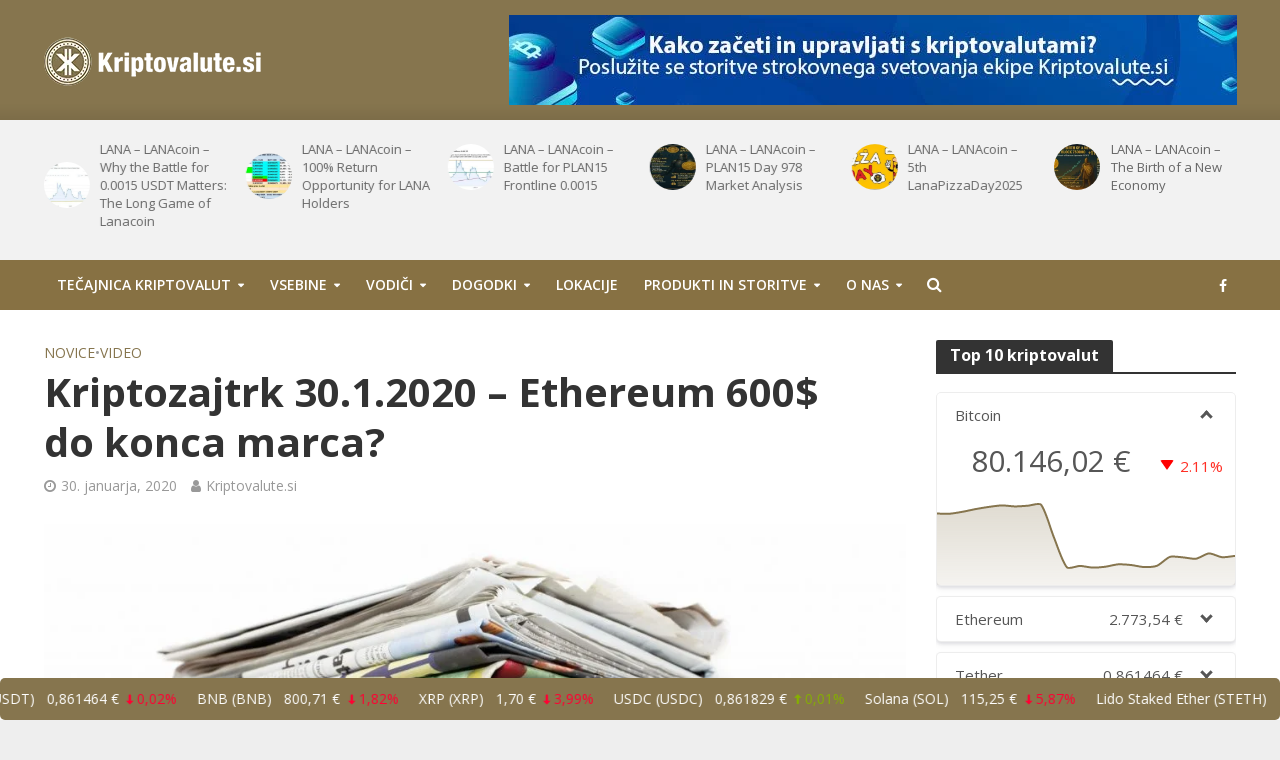

--- FILE ---
content_type: text/html; charset=UTF-8
request_url: https://kriptovalute.si/kriptozajtrk-30-1-2020-ethereum-600-do-konca-marca/
body_size: 31754
content:
<!DOCTYPE html>
<html lang="sl-SI" prefix="og: https://ogp.me/ns#">
<head>
<meta charset="UTF-8">
<meta name="viewport" content="width=device-width,initial-scale=1.0">
<link rel="pingback" href="https://kriptovalute.si/xmlrpc.php">
<link rel="profile" href="https://gmpg.org/xfn/11" />
<script>var et_site_url='https://kriptovalute.si';var et_post_id='7622';function et_core_page_resource_fallback(a,b){"undefined"===typeof b&&(b=a.sheet.cssRules&&0===a.sheet.cssRules.length);b&&(a.onerror=null,a.onload=null,a.href?a.href=et_site_url+"/?et_core_page_resource="+a.id+et_post_id:a.src&&(a.src=et_site_url+"/?et_core_page_resource="+a.id+et_post_id))}
</script>	<style>img:is([sizes="auto" i], [sizes^="auto," i]) { contain-intrinsic-size: 3000px 1500px }</style>
	
<!-- Search Engine Optimization by Rank Math PRO - https://rankmath.com/ -->
<title>Kriptozajtrk 30.1.2020 - Ethereum 600$ do konca marca? | Kriptovalute.si - vse o kriptovalutah na enem mestu</title>
<meta name="description" content="Vsak delovni dan vam postreženo z novicami in zanimivostmi, ki jih zasledimo v domačih in tujih medijih. Obveščenost je pomembna za uspešno poslovanje in"/>
<meta name="robots" content="follow, index, max-snippet:-1, max-video-preview:-1, max-image-preview:large"/>
<link rel="canonical" href="https://kriptovalute.si/kriptozajtrk-30-1-2020-ethereum-600-do-konca-marca/" />
<meta property="og:locale" content="sl_SI" />
<meta property="og:type" content="article" />
<meta property="og:title" content="Kriptozajtrk 30.1.2020 - Ethereum 600$ do konca marca? | Kriptovalute.si - vse o kriptovalutah na enem mestu" />
<meta property="og:description" content="Vsak delovni dan vam postreženo z novicami in zanimivostmi, ki jih zasledimo v domačih in tujih medijih. Obveščenost je pomembna za uspešno poslovanje in" />
<meta property="og:url" content="https://kriptovalute.si/kriptozajtrk-30-1-2020-ethereum-600-do-konca-marca/" />
<meta property="og:site_name" content="Kriptovalute.si - vse o kriptovalutah na enem mestu" />
<meta property="article:publisher" content="https://www.facebook.com/kriptovalute.si/" />
<meta property="article:tag" content="bitcoin" />
<meta property="article:tag" content="bitcoincash" />
<meta property="article:tag" content="cardano" />
<meta property="article:tag" content="Deutsche Bank" />
<meta property="article:tag" content="Ethereum" />
<meta property="article:tag" content="EthereumClassic" />
<meta property="article:tag" content="Litecoin" />
<meta property="article:tag" content="MakerDAO" />
<meta property="article:tag" content="XRP" />
<meta property="article:section" content="Novice" />
<meta property="fb:app_id" content="3939019569476138" />
<meta property="og:image" content="https://kriptovalute.si/wp-content/uploads/2017/10/Newspaper.jpg" />
<meta property="og:image:secure_url" content="https://kriptovalute.si/wp-content/uploads/2017/10/Newspaper.jpg" />
<meta property="og:image:width" content="1698" />
<meta property="og:image:height" content="1131" />
<meta property="og:image:alt" content="Kriptozajtrk 30.1.2020 &#8211; Ethereum 600$ do konca marca?" />
<meta property="og:image:type" content="image/jpeg" />
<meta property="article:published_time" content="2020-01-30T08:34:22+01:00" />
<meta name="twitter:card" content="summary_large_image" />
<meta name="twitter:title" content="Kriptozajtrk 30.1.2020 - Ethereum 600$ do konca marca? | Kriptovalute.si - vse o kriptovalutah na enem mestu" />
<meta name="twitter:description" content="Vsak delovni dan vam postreženo z novicami in zanimivostmi, ki jih zasledimo v domačih in tujih medijih. Obveščenost je pomembna za uspešno poslovanje in" />
<meta name="twitter:image" content="https://kriptovalute.si/wp-content/uploads/2017/10/Newspaper.jpg" />
<script type="application/ld+json" class="rank-math-schema-pro">{"@context":"https://schema.org","@graph":[{"@type":["Person","Organization"],"@id":"https://kriptovalute.si/#person","name":"Kriptovalute, d.o.o.","sameAs":["https://www.facebook.com/kriptovalute.si/"],"logo":{"@type":"ImageObject","@id":"https://kriptovalute.si/#logo","url":"https://kriptovalute.si/wp-content/uploads/2020/03/logo_kriptovalute.png","contentUrl":"https://kriptovalute.si/wp-content/uploads/2020/03/logo_kriptovalute.png","caption":"Kriptovalute.si - vse o kriptovalutah na enem mestu","inLanguage":"sl-SI","width":"1965","height":"574"},"image":{"@type":"ImageObject","@id":"https://kriptovalute.si/#logo","url":"https://kriptovalute.si/wp-content/uploads/2020/03/logo_kriptovalute.png","contentUrl":"https://kriptovalute.si/wp-content/uploads/2020/03/logo_kriptovalute.png","caption":"Kriptovalute.si - vse o kriptovalutah na enem mestu","inLanguage":"sl-SI","width":"1965","height":"574"}},{"@type":"WebSite","@id":"https://kriptovalute.si/#website","url":"https://kriptovalute.si","name":"Kriptovalute.si - vse o kriptovalutah na enem mestu","publisher":{"@id":"https://kriptovalute.si/#person"},"inLanguage":"sl-SI"},{"@type":"ImageObject","@id":"https://kriptovalute.si/wp-content/uploads/2017/10/Newspaper.jpg","url":"https://kriptovalute.si/wp-content/uploads/2017/10/Newspaper.jpg","width":"1698","height":"1131","inLanguage":"sl-SI"},{"@type":"WebPage","@id":"https://kriptovalute.si/kriptozajtrk-30-1-2020-ethereum-600-do-konca-marca/#webpage","url":"https://kriptovalute.si/kriptozajtrk-30-1-2020-ethereum-600-do-konca-marca/","name":"Kriptozajtrk 30.1.2020 - Ethereum 600$ do konca marca? | Kriptovalute.si - vse o kriptovalutah na enem mestu","datePublished":"2020-01-30T08:34:22+01:00","dateModified":"2020-01-30T08:34:22+01:00","isPartOf":{"@id":"https://kriptovalute.si/#website"},"primaryImageOfPage":{"@id":"https://kriptovalute.si/wp-content/uploads/2017/10/Newspaper.jpg"},"inLanguage":"sl-SI"},{"@type":"Person","@id":"https://kriptovalute.si/author/kriptogold/","name":"Kriptovalute.si","url":"https://kriptovalute.si/author/kriptogold/","image":{"@type":"ImageObject","@id":"https://secure.gravatar.com/avatar/30f75332b3e83e7921ebf0e50e749d2e?s=96&amp;d=mm&amp;r=g","url":"https://secure.gravatar.com/avatar/30f75332b3e83e7921ebf0e50e749d2e?s=96&amp;d=mm&amp;r=g","caption":"Kriptovalute.si","inLanguage":"sl-SI"}},{"@type":"NewsArticle","headline":"Kriptozajtrk 30.1.2020 - Ethereum 600$ do konca marca? | Kriptovalute.si - vse o kriptovalutah na enem mestu","datePublished":"2020-01-30T08:34:22+01:00","dateModified":"2020-01-30T08:34:22+01:00","articleSection":"Novice, Video","author":{"@id":"https://kriptovalute.si/author/kriptogold/","name":"Kriptovalute.si"},"publisher":{"@id":"https://kriptovalute.si/#person"},"description":"Vsak delovni dan vam postre\u017eeno z novicami in zanimivostmi, ki jih zasledimo v doma\u010dih in tujih medijih. Obve\u0161\u010denost je pomembna za uspe\u0161no poslovanje in","copyrightYear":"2020","copyrightHolder":{"@id":"https://kriptovalute.si/#person"},"name":"Kriptozajtrk 30.1.2020 - Ethereum 600$ do konca marca? | Kriptovalute.si - vse o kriptovalutah na enem mestu","@id":"https://kriptovalute.si/kriptozajtrk-30-1-2020-ethereum-600-do-konca-marca/#richSnippet","isPartOf":{"@id":"https://kriptovalute.si/kriptozajtrk-30-1-2020-ethereum-600-do-konca-marca/#webpage"},"image":{"@id":"https://kriptovalute.si/wp-content/uploads/2017/10/Newspaper.jpg"},"inLanguage":"sl-SI","mainEntityOfPage":{"@id":"https://kriptovalute.si/kriptozajtrk-30-1-2020-ethereum-600-do-konca-marca/#webpage"}}]}</script>
<!-- /Rank Math WordPress SEO plugin -->

<link rel='dns-prefetch' href='//www.googletagmanager.com' />
<link rel='dns-prefetch' href='//cdnjs.cloudflare.com' />
<link rel='dns-prefetch' href='//fonts.googleapis.com' />
<link rel="alternate" type="application/rss+xml" title="Kriptovalute.si - vse o kriptovalutah na enem mestu &raquo; Vir" href="https://kriptovalute.si/feed/" />
<link rel="alternate" type="application/rss+xml" title="Kriptovalute.si - vse o kriptovalutah na enem mestu &raquo; Vir komentarjev" href="https://kriptovalute.si/comments/feed/" />
<link rel="alternate" type="application/rss+xml" title="Kriptovalute.si - vse o kriptovalutah na enem mestu &raquo; Kriptozajtrk 30.1.2020 &#8211; Ethereum 600$ do konca marca? Vir komentarjev" href="https://kriptovalute.si/kriptozajtrk-30-1-2020-ethereum-600-do-konca-marca/feed/" />
<script type="text/javascript">
/* <![CDATA[ */
window._wpemojiSettings = {"baseUrl":"https:\/\/s.w.org\/images\/core\/emoji\/15.0.3\/72x72\/","ext":".png","svgUrl":"https:\/\/s.w.org\/images\/core\/emoji\/15.0.3\/svg\/","svgExt":".svg","source":{"concatemoji":"https:\/\/kriptovalute.si\/wp-includes\/js\/wp-emoji-release.min.js?ver=fa2907e1212da287e382016ce8b215c9"}};
/*! This file is auto-generated */
!function(i,n){var o,s,e;function c(e){try{var t={supportTests:e,timestamp:(new Date).valueOf()};sessionStorage.setItem(o,JSON.stringify(t))}catch(e){}}function p(e,t,n){e.clearRect(0,0,e.canvas.width,e.canvas.height),e.fillText(t,0,0);var t=new Uint32Array(e.getImageData(0,0,e.canvas.width,e.canvas.height).data),r=(e.clearRect(0,0,e.canvas.width,e.canvas.height),e.fillText(n,0,0),new Uint32Array(e.getImageData(0,0,e.canvas.width,e.canvas.height).data));return t.every(function(e,t){return e===r[t]})}function u(e,t,n){switch(t){case"flag":return n(e,"\ud83c\udff3\ufe0f\u200d\u26a7\ufe0f","\ud83c\udff3\ufe0f\u200b\u26a7\ufe0f")?!1:!n(e,"\ud83c\uddfa\ud83c\uddf3","\ud83c\uddfa\u200b\ud83c\uddf3")&&!n(e,"\ud83c\udff4\udb40\udc67\udb40\udc62\udb40\udc65\udb40\udc6e\udb40\udc67\udb40\udc7f","\ud83c\udff4\u200b\udb40\udc67\u200b\udb40\udc62\u200b\udb40\udc65\u200b\udb40\udc6e\u200b\udb40\udc67\u200b\udb40\udc7f");case"emoji":return!n(e,"\ud83d\udc26\u200d\u2b1b","\ud83d\udc26\u200b\u2b1b")}return!1}function f(e,t,n){var r="undefined"!=typeof WorkerGlobalScope&&self instanceof WorkerGlobalScope?new OffscreenCanvas(300,150):i.createElement("canvas"),a=r.getContext("2d",{willReadFrequently:!0}),o=(a.textBaseline="top",a.font="600 32px Arial",{});return e.forEach(function(e){o[e]=t(a,e,n)}),o}function t(e){var t=i.createElement("script");t.src=e,t.defer=!0,i.head.appendChild(t)}"undefined"!=typeof Promise&&(o="wpEmojiSettingsSupports",s=["flag","emoji"],n.supports={everything:!0,everythingExceptFlag:!0},e=new Promise(function(e){i.addEventListener("DOMContentLoaded",e,{once:!0})}),new Promise(function(t){var n=function(){try{var e=JSON.parse(sessionStorage.getItem(o));if("object"==typeof e&&"number"==typeof e.timestamp&&(new Date).valueOf()<e.timestamp+604800&&"object"==typeof e.supportTests)return e.supportTests}catch(e){}return null}();if(!n){if("undefined"!=typeof Worker&&"undefined"!=typeof OffscreenCanvas&&"undefined"!=typeof URL&&URL.createObjectURL&&"undefined"!=typeof Blob)try{var e="postMessage("+f.toString()+"("+[JSON.stringify(s),u.toString(),p.toString()].join(",")+"));",r=new Blob([e],{type:"text/javascript"}),a=new Worker(URL.createObjectURL(r),{name:"wpTestEmojiSupports"});return void(a.onmessage=function(e){c(n=e.data),a.terminate(),t(n)})}catch(e){}c(n=f(s,u,p))}t(n)}).then(function(e){for(var t in e)n.supports[t]=e[t],n.supports.everything=n.supports.everything&&n.supports[t],"flag"!==t&&(n.supports.everythingExceptFlag=n.supports.everythingExceptFlag&&n.supports[t]);n.supports.everythingExceptFlag=n.supports.everythingExceptFlag&&!n.supports.flag,n.DOMReady=!1,n.readyCallback=function(){n.DOMReady=!0}}).then(function(){return e}).then(function(){var e;n.supports.everything||(n.readyCallback(),(e=n.source||{}).concatemoji?t(e.concatemoji):e.wpemoji&&e.twemoji&&(t(e.twemoji),t(e.wpemoji)))}))}((window,document),window._wpemojiSettings);
/* ]]> */
</script>

<style id='wp-emoji-styles-inline-css' type='text/css'>

	img.wp-smiley, img.emoji {
		display: inline !important;
		border: none !important;
		box-shadow: none !important;
		height: 1em !important;
		width: 1em !important;
		margin: 0 0.07em !important;
		vertical-align: -0.1em !important;
		background: none !important;
		padding: 0 !important;
	}
</style>
<link rel='stylesheet' id='wp-block-library-css' href='https://kriptovalute.si/wp-includes/css/dist/block-library/style.min.css?ver=fa2907e1212da287e382016ce8b215c9' type='text/css' media='all' />
<style id='rank-math-toc-block-style-inline-css' type='text/css'>
.wp-block-rank-math-toc-block nav ol{counter-reset:item}.wp-block-rank-math-toc-block nav ol li{display:block}.wp-block-rank-math-toc-block nav ol li:before{content:counters(item, ".") ". ";counter-increment:item}

</style>
<style id='classic-theme-styles-inline-css' type='text/css'>
/*! This file is auto-generated */
.wp-block-button__link{color:#fff;background-color:#32373c;border-radius:9999px;box-shadow:none;text-decoration:none;padding:calc(.667em + 2px) calc(1.333em + 2px);font-size:1.125em}.wp-block-file__button{background:#32373c;color:#fff;text-decoration:none}
</style>
<style id='global-styles-inline-css' type='text/css'>
:root{--wp--preset--aspect-ratio--square: 1;--wp--preset--aspect-ratio--4-3: 4/3;--wp--preset--aspect-ratio--3-4: 3/4;--wp--preset--aspect-ratio--3-2: 3/2;--wp--preset--aspect-ratio--2-3: 2/3;--wp--preset--aspect-ratio--16-9: 16/9;--wp--preset--aspect-ratio--9-16: 9/16;--wp--preset--color--black: #000000;--wp--preset--color--cyan-bluish-gray: #abb8c3;--wp--preset--color--white: #ffffff;--wp--preset--color--pale-pink: #f78da7;--wp--preset--color--vivid-red: #cf2e2e;--wp--preset--color--luminous-vivid-orange: #ff6900;--wp--preset--color--luminous-vivid-amber: #fcb900;--wp--preset--color--light-green-cyan: #7bdcb5;--wp--preset--color--vivid-green-cyan: #00d084;--wp--preset--color--pale-cyan-blue: #8ed1fc;--wp--preset--color--vivid-cyan-blue: #0693e3;--wp--preset--color--vivid-purple: #9b51e0;--wp--preset--color--herald-acc: #86754e;--wp--preset--color--herald-meta: #999999;--wp--preset--color--herald-txt: #444444;--wp--preset--color--herald-bg: #ffffff;--wp--preset--gradient--vivid-cyan-blue-to-vivid-purple: linear-gradient(135deg,rgba(6,147,227,1) 0%,rgb(155,81,224) 100%);--wp--preset--gradient--light-green-cyan-to-vivid-green-cyan: linear-gradient(135deg,rgb(122,220,180) 0%,rgb(0,208,130) 100%);--wp--preset--gradient--luminous-vivid-amber-to-luminous-vivid-orange: linear-gradient(135deg,rgba(252,185,0,1) 0%,rgba(255,105,0,1) 100%);--wp--preset--gradient--luminous-vivid-orange-to-vivid-red: linear-gradient(135deg,rgba(255,105,0,1) 0%,rgb(207,46,46) 100%);--wp--preset--gradient--very-light-gray-to-cyan-bluish-gray: linear-gradient(135deg,rgb(238,238,238) 0%,rgb(169,184,195) 100%);--wp--preset--gradient--cool-to-warm-spectrum: linear-gradient(135deg,rgb(74,234,220) 0%,rgb(151,120,209) 20%,rgb(207,42,186) 40%,rgb(238,44,130) 60%,rgb(251,105,98) 80%,rgb(254,248,76) 100%);--wp--preset--gradient--blush-light-purple: linear-gradient(135deg,rgb(255,206,236) 0%,rgb(152,150,240) 100%);--wp--preset--gradient--blush-bordeaux: linear-gradient(135deg,rgb(254,205,165) 0%,rgb(254,45,45) 50%,rgb(107,0,62) 100%);--wp--preset--gradient--luminous-dusk: linear-gradient(135deg,rgb(255,203,112) 0%,rgb(199,81,192) 50%,rgb(65,88,208) 100%);--wp--preset--gradient--pale-ocean: linear-gradient(135deg,rgb(255,245,203) 0%,rgb(182,227,212) 50%,rgb(51,167,181) 100%);--wp--preset--gradient--electric-grass: linear-gradient(135deg,rgb(202,248,128) 0%,rgb(113,206,126) 100%);--wp--preset--gradient--midnight: linear-gradient(135deg,rgb(2,3,129) 0%,rgb(40,116,252) 100%);--wp--preset--font-size--small: 12.8px;--wp--preset--font-size--medium: 20px;--wp--preset--font-size--large: 22.4px;--wp--preset--font-size--x-large: 42px;--wp--preset--font-size--normal: 16px;--wp--preset--font-size--huge: 28.8px;--wp--preset--spacing--20: 0.44rem;--wp--preset--spacing--30: 0.67rem;--wp--preset--spacing--40: 1rem;--wp--preset--spacing--50: 1.5rem;--wp--preset--spacing--60: 2.25rem;--wp--preset--spacing--70: 3.38rem;--wp--preset--spacing--80: 5.06rem;--wp--preset--shadow--natural: 6px 6px 9px rgba(0, 0, 0, 0.2);--wp--preset--shadow--deep: 12px 12px 50px rgba(0, 0, 0, 0.4);--wp--preset--shadow--sharp: 6px 6px 0px rgba(0, 0, 0, 0.2);--wp--preset--shadow--outlined: 6px 6px 0px -3px rgba(255, 255, 255, 1), 6px 6px rgba(0, 0, 0, 1);--wp--preset--shadow--crisp: 6px 6px 0px rgba(0, 0, 0, 1);}:where(.is-layout-flex){gap: 0.5em;}:where(.is-layout-grid){gap: 0.5em;}body .is-layout-flex{display: flex;}.is-layout-flex{flex-wrap: wrap;align-items: center;}.is-layout-flex > :is(*, div){margin: 0;}body .is-layout-grid{display: grid;}.is-layout-grid > :is(*, div){margin: 0;}:where(.wp-block-columns.is-layout-flex){gap: 2em;}:where(.wp-block-columns.is-layout-grid){gap: 2em;}:where(.wp-block-post-template.is-layout-flex){gap: 1.25em;}:where(.wp-block-post-template.is-layout-grid){gap: 1.25em;}.has-black-color{color: var(--wp--preset--color--black) !important;}.has-cyan-bluish-gray-color{color: var(--wp--preset--color--cyan-bluish-gray) !important;}.has-white-color{color: var(--wp--preset--color--white) !important;}.has-pale-pink-color{color: var(--wp--preset--color--pale-pink) !important;}.has-vivid-red-color{color: var(--wp--preset--color--vivid-red) !important;}.has-luminous-vivid-orange-color{color: var(--wp--preset--color--luminous-vivid-orange) !important;}.has-luminous-vivid-amber-color{color: var(--wp--preset--color--luminous-vivid-amber) !important;}.has-light-green-cyan-color{color: var(--wp--preset--color--light-green-cyan) !important;}.has-vivid-green-cyan-color{color: var(--wp--preset--color--vivid-green-cyan) !important;}.has-pale-cyan-blue-color{color: var(--wp--preset--color--pale-cyan-blue) !important;}.has-vivid-cyan-blue-color{color: var(--wp--preset--color--vivid-cyan-blue) !important;}.has-vivid-purple-color{color: var(--wp--preset--color--vivid-purple) !important;}.has-black-background-color{background-color: var(--wp--preset--color--black) !important;}.has-cyan-bluish-gray-background-color{background-color: var(--wp--preset--color--cyan-bluish-gray) !important;}.has-white-background-color{background-color: var(--wp--preset--color--white) !important;}.has-pale-pink-background-color{background-color: var(--wp--preset--color--pale-pink) !important;}.has-vivid-red-background-color{background-color: var(--wp--preset--color--vivid-red) !important;}.has-luminous-vivid-orange-background-color{background-color: var(--wp--preset--color--luminous-vivid-orange) !important;}.has-luminous-vivid-amber-background-color{background-color: var(--wp--preset--color--luminous-vivid-amber) !important;}.has-light-green-cyan-background-color{background-color: var(--wp--preset--color--light-green-cyan) !important;}.has-vivid-green-cyan-background-color{background-color: var(--wp--preset--color--vivid-green-cyan) !important;}.has-pale-cyan-blue-background-color{background-color: var(--wp--preset--color--pale-cyan-blue) !important;}.has-vivid-cyan-blue-background-color{background-color: var(--wp--preset--color--vivid-cyan-blue) !important;}.has-vivid-purple-background-color{background-color: var(--wp--preset--color--vivid-purple) !important;}.has-black-border-color{border-color: var(--wp--preset--color--black) !important;}.has-cyan-bluish-gray-border-color{border-color: var(--wp--preset--color--cyan-bluish-gray) !important;}.has-white-border-color{border-color: var(--wp--preset--color--white) !important;}.has-pale-pink-border-color{border-color: var(--wp--preset--color--pale-pink) !important;}.has-vivid-red-border-color{border-color: var(--wp--preset--color--vivid-red) !important;}.has-luminous-vivid-orange-border-color{border-color: var(--wp--preset--color--luminous-vivid-orange) !important;}.has-luminous-vivid-amber-border-color{border-color: var(--wp--preset--color--luminous-vivid-amber) !important;}.has-light-green-cyan-border-color{border-color: var(--wp--preset--color--light-green-cyan) !important;}.has-vivid-green-cyan-border-color{border-color: var(--wp--preset--color--vivid-green-cyan) !important;}.has-pale-cyan-blue-border-color{border-color: var(--wp--preset--color--pale-cyan-blue) !important;}.has-vivid-cyan-blue-border-color{border-color: var(--wp--preset--color--vivid-cyan-blue) !important;}.has-vivid-purple-border-color{border-color: var(--wp--preset--color--vivid-purple) !important;}.has-vivid-cyan-blue-to-vivid-purple-gradient-background{background: var(--wp--preset--gradient--vivid-cyan-blue-to-vivid-purple) !important;}.has-light-green-cyan-to-vivid-green-cyan-gradient-background{background: var(--wp--preset--gradient--light-green-cyan-to-vivid-green-cyan) !important;}.has-luminous-vivid-amber-to-luminous-vivid-orange-gradient-background{background: var(--wp--preset--gradient--luminous-vivid-amber-to-luminous-vivid-orange) !important;}.has-luminous-vivid-orange-to-vivid-red-gradient-background{background: var(--wp--preset--gradient--luminous-vivid-orange-to-vivid-red) !important;}.has-very-light-gray-to-cyan-bluish-gray-gradient-background{background: var(--wp--preset--gradient--very-light-gray-to-cyan-bluish-gray) !important;}.has-cool-to-warm-spectrum-gradient-background{background: var(--wp--preset--gradient--cool-to-warm-spectrum) !important;}.has-blush-light-purple-gradient-background{background: var(--wp--preset--gradient--blush-light-purple) !important;}.has-blush-bordeaux-gradient-background{background: var(--wp--preset--gradient--blush-bordeaux) !important;}.has-luminous-dusk-gradient-background{background: var(--wp--preset--gradient--luminous-dusk) !important;}.has-pale-ocean-gradient-background{background: var(--wp--preset--gradient--pale-ocean) !important;}.has-electric-grass-gradient-background{background: var(--wp--preset--gradient--electric-grass) !important;}.has-midnight-gradient-background{background: var(--wp--preset--gradient--midnight) !important;}.has-small-font-size{font-size: var(--wp--preset--font-size--small) !important;}.has-medium-font-size{font-size: var(--wp--preset--font-size--medium) !important;}.has-large-font-size{font-size: var(--wp--preset--font-size--large) !important;}.has-x-large-font-size{font-size: var(--wp--preset--font-size--x-large) !important;}
:where(.wp-block-post-template.is-layout-flex){gap: 1.25em;}:where(.wp-block-post-template.is-layout-grid){gap: 1.25em;}
:where(.wp-block-columns.is-layout-flex){gap: 2em;}:where(.wp-block-columns.is-layout-grid){gap: 2em;}
:root :where(.wp-block-pullquote){font-size: 1.5em;line-height: 1.6;}
</style>
<link rel='stylesheet' id='mks_shortcodes_simple_line_icons-css' href='https://kriptovalute.si/wp-content/plugins/meks-flexible-shortcodes/css/simple-line/simple-line-icons.css?ver=1.3.6' type='text/css' media='screen' />
<link rel='stylesheet' id='mks_shortcodes_css-css' href='https://kriptovalute.si/wp-content/plugins/meks-flexible-shortcodes/css/style.css?ver=1.3.6' type='text/css' media='screen' />
<link rel='stylesheet' id='pcw-plugin-style-css' href='https://kriptovalute.si/wp-content/plugins/premium-cryptocurrency-widgets/assets/css/style.css?ver=2.15.0' type='text/css' media='all' />
<link crossorigin="anonymous" rel='stylesheet' id='herald-fonts-css' href='https://fonts.googleapis.com/css?family=Open+Sans%3A400%2C700%2C600&#038;subset=latin&#038;ver=2.6.2' type='text/css' media='all' />
<link rel='stylesheet' id='herald-main-css' href='https://kriptovalute.si/wp-content/themes/kriptovalute/assets/css/min.css?ver=2.6.2' type='text/css' media='all' />
<style id='herald-main-inline-css' type='text/css'>
h1, .h1, .herald-no-sid .herald-posts .h2{ font-size: 4.0rem; }h2, .h2, .herald-no-sid .herald-posts .h3{ font-size: 3.3rem; }h3, .h3, .herald-no-sid .herald-posts .h4 { font-size: 2.8rem; }h4, .h4, .herald-no-sid .herald-posts .h5 { font-size: 2.3rem; }h5, .h5, .herald-no-sid .herald-posts .h6 { font-size: 1.9rem; }h6, .h6, .herald-no-sid .herald-posts .h7 { font-size: 1.6rem; }.h7 {font-size: 1.4rem;}.herald-entry-content, .herald-sidebar{font-size: 1.6rem;}.entry-content .entry-headline{font-size: 1.9rem;}body{font-size: 1.6rem;}.widget{font-size: 1.5rem;}.herald-menu{font-size: 1.4rem;}.herald-mod-title .herald-mod-h, .herald-sidebar .widget-title{font-size: 1.6rem;}.entry-meta .meta-item, .entry-meta a, .entry-meta span{font-size: 1.4rem;}.entry-meta.meta-small .meta-item, .entry-meta.meta-small a, .entry-meta.meta-small span{font-size: 1.3rem;}.herald-site-header .header-top,.header-top .herald-in-popup,.header-top .herald-menu ul {background: #303030;color: #ffffff;}.header-top a {color: #ffffff;}.header-top a:hover,.header-top .herald-menu li:hover > a{color: #ffffff;}.header-top .herald-menu-popup:hover > span,.header-top .herald-menu-popup-search span:hover,.header-top .herald-menu-popup-search.herald-search-active{color: #ffffff;}#wp-calendar tbody td a{background: #86754e;color:#FFF;}.header-top .herald-login #loginform label,.header-top .herald-login p,.header-top a.btn-logout {color: #ffffff;}.header-top .herald-login #loginform input {color: #303030;}.header-top .herald-login .herald-registration-link:after {background: rgba(255,255,255,0.25);}.header-top .herald-login #loginform input[type=submit],.header-top .herald-in-popup .btn-logout {background-color: #ffffff;color: #303030;}.header-top a.btn-logout:hover{color: #303030;}.header-middle {background-repeat:repeat-x;background-image:url('https://kriptovalute.si/wp-content/uploads/2020/01/shadow_bgnd.png');}.header-middle{background-color: #86754e;color: #ffffff;}.header-middle a{color: #ffffff;}.header-middle.herald-header-wraper,.header-middle .col-lg-12{height: 120px;}.header-middle .site-title img{max-height: 120px;}.header-middle .sub-menu{background-color: #ffffff;}.header-middle .sub-menu a,.header-middle .herald-search-submit:hover,.header-middle li.herald-mega-menu .col-lg-3 a:hover,.header-middle li.herald-mega-menu .col-lg-3 a:hover:after{color: #111111;}.header-middle .herald-menu li:hover > a,.header-middle .herald-menu-popup-search:hover > span,.header-middle .herald-cart-icon:hover > a{color: #111111;background-color: #ffffff;}.header-middle .current-menu-parent a,.header-middle .current-menu-ancestor a,.header-middle .current_page_item > a,.header-middle .current-menu-item > a{background-color: rgba(255,255,255,0.2); }.header-middle .sub-menu > li > a,.header-middle .herald-search-submit,.header-middle li.herald-mega-menu .col-lg-3 a{color: rgba(17,17,17,0.7); }.header-middle .sub-menu > li:hover > a{color: #111111; }.header-middle .herald-in-popup{background-color: #ffffff;}.header-middle .herald-menu-popup a{color: #111111;}.header-middle .herald-in-popup{background-color: #ffffff;}.header-middle .herald-search-input{color: #111111;}.header-middle .herald-menu-popup a{color: #111111;}.header-middle .herald-menu-popup > span,.header-middle .herald-search-active > span{color: #ffffff;}.header-middle .herald-menu-popup:hover > span,.header-middle .herald-search-active > span{background-color: #ffffff;color: #111111;}.header-middle .herald-login #loginform label,.header-middle .herald-login #loginform input,.header-middle .herald-login p,.header-middle a.btn-logout,.header-middle .herald-login .herald-registration-link:hover,.header-middle .herald-login .herald-lost-password-link:hover {color: #111111;}.header-middle .herald-login .herald-registration-link:after {background: rgba(17,17,17,0.15);}.header-middle .herald-login a,.header-middle .herald-username a {color: #111111;}.header-middle .herald-login a:hover,.header-middle .herald-login .herald-registration-link,.header-middle .herald-login .herald-lost-password-link {color: #86754e;}.header-middle .herald-login #loginform input[type=submit],.header-middle .herald-in-popup .btn-logout {background-color: #86754e;color: #ffffff;}.header-middle a.btn-logout:hover{color: #ffffff;}.header-bottom{background: #877143;color: #ffffff;}.header-bottom a,.header-bottom .herald-site-header .herald-search-submit{color: #ffffff;}.header-bottom a:hover{color: #424242;}.header-bottom a:hover,.header-bottom .herald-menu li:hover > a,.header-bottom li.herald-mega-menu .col-lg-3 a:hover:after{color: #424242;}.header-bottom .herald-menu li:hover > a,.header-bottom .herald-menu-popup-search:hover > span,.header-bottom .herald-cart-icon:hover > a {color: #424242;background-color: #ffffff;}.header-bottom .current-menu-parent a,.header-bottom .current-menu-ancestor a,.header-bottom .current_page_item > a,.header-bottom .current-menu-item > a {background-color: rgba(255,255,255,0.2); }.header-bottom .sub-menu{background-color: #ffffff;}.header-bottom .herald-menu li.herald-mega-menu .col-lg-3 a,.header-bottom .sub-menu > li > a,.header-bottom .herald-search-submit{color: rgba(66,66,66,0.7); }.header-bottom .herald-menu li.herald-mega-menu .col-lg-3 a:hover,.header-bottom .sub-menu > li:hover > a{color: #424242; }.header-bottom .sub-menu > li > a,.header-bottom .herald-search-submit{color: rgba(66,66,66,0.7); }.header-bottom .sub-menu > li:hover > a{color: #424242; }.header-bottom .herald-in-popup {background-color: #ffffff;}.header-bottom .herald-menu-popup a {color: #424242;}.header-bottom .herald-in-popup,.header-bottom .herald-search-input {background-color: #ffffff;}.header-bottom .herald-menu-popup a,.header-bottom .herald-search-input{color: #424242;}.header-bottom .herald-menu-popup > span,.header-bottom .herald-search-active > span{color: #ffffff;}.header-bottom .herald-menu-popup:hover > span,.header-bottom .herald-search-active > span{background-color: #ffffff;color: #424242;}.header-bottom .herald-login #loginform label,.header-bottom .herald-login #loginform input,.header-bottom .herald-login p,.header-bottom a.btn-logout,.header-bottom .herald-login .herald-registration-link:hover,.header-bottom .herald-login .herald-lost-password-link:hover,.herald-responsive-header .herald-login #loginform label,.herald-responsive-header .herald-login #loginform input,.herald-responsive-header .herald-login p,.herald-responsive-header a.btn-logout,.herald-responsive-header .herald-login .herald-registration-link:hover,.herald-responsive-header .herald-login .herald-lost-password-link:hover {color: #424242;}.header-bottom .herald-login .herald-registration-link:after,.herald-responsive-header .herald-login .herald-registration-link:after {background: rgba(66,66,66,0.15);}.header-bottom .herald-login a,.herald-responsive-header .herald-login a {color: #424242;}.header-bottom .herald-login a:hover,.header-bottom .herald-login .herald-registration-link,.header-bottom .herald-login .herald-lost-password-link,.herald-responsive-header .herald-login a:hover,.herald-responsive-header .herald-login .herald-registration-link,.herald-responsive-header .herald-login .herald-lost-password-link {color: #877143;}.header-bottom .herald-login #loginform input[type=submit],.herald-responsive-header .herald-login #loginform input[type=submit],.header-bottom .herald-in-popup .btn-logout,.herald-responsive-header .herald-in-popup .btn-logout {background-color: #877143;color: #ffffff;}.header-bottom a.btn-logout:hover,.herald-responsive-header a.btn-logout:hover {color: #ffffff;}.herald-header-sticky{background: #86754e;color: #ffffff;}.herald-header-sticky a{color: #ffffff;}.herald-header-sticky .herald-menu li:hover > a{color: #444444;background-color: #ffffff;}.herald-header-sticky .sub-menu{background-color: #ffffff;}.herald-header-sticky .sub-menu a{color: #444444;}.herald-header-sticky .sub-menu > li:hover > a{color: #86754e;}.herald-header-sticky .herald-in-popup,.herald-header-sticky .herald-search-input {background-color: #ffffff;}.herald-header-sticky .herald-menu-popup a{color: #444444;}.herald-header-sticky .herald-menu-popup > span,.herald-header-sticky .herald-search-active > span{color: #ffffff;}.herald-header-sticky .herald-menu-popup:hover > span,.herald-header-sticky .herald-search-active > span{background-color: #ffffff;color: #444444;}.herald-header-sticky .herald-search-input,.herald-header-sticky .herald-search-submit{color: #444444;}.herald-header-sticky .herald-menu li:hover > a,.herald-header-sticky .herald-menu-popup-search:hover > span,.herald-header-sticky .herald-cart-icon:hover a {color: #444444;background-color: #ffffff;}.herald-header-sticky .herald-login #loginform label,.herald-header-sticky .herald-login #loginform input,.herald-header-sticky .herald-login p,.herald-header-sticky a.btn-logout,.herald-header-sticky .herald-login .herald-registration-link:hover,.herald-header-sticky .herald-login .herald-lost-password-link:hover {color: #444444;}.herald-header-sticky .herald-login .herald-registration-link:after {background: rgba(68,68,68,0.15);}.herald-header-sticky .herald-login a {color: #444444;}.herald-header-sticky .herald-login a:hover,.herald-header-sticky .herald-login .herald-registration-link,.herald-header-sticky .herald-login .herald-lost-password-link {color: #86754e;}.herald-header-sticky .herald-login #loginform input[type=submit],.herald-header-sticky .herald-in-popup .btn-logout {background-color: #86754e;color: #ffffff;}.herald-header-sticky a.btn-logout:hover{color: #ffffff;}.header-trending{background: #f2f2f2;color: #666666;}.header-trending a{color: #666666;}.header-trending a:hover{color: #111111;}body {background-color:#eeeeee;color: #444444;font-family: 'Open Sans';font-weight: 400;}.herald-site-content{background-color:#ffffff; box-shadow: 0 0 0 1px rgba(68,68,68,0.1);}h1, h2, h3, h4, h5, h6,.h1, .h2, .h3, .h4, .h5, .h6, .h7,.wp-block-cover .wp-block-cover-image-text, .wp-block-cover .wp-block-cover-text, .wp-block-cover h2, .wp-block-cover-image .wp-block-cover-image-text, .wp-block-cover-image .wp-block-cover-text, .wp-block-cover-image h2{font-family: 'Open Sans';font-weight: 700;}.header-middle .herald-menu,.header-bottom .herald-menu,.herald-header-sticky .herald-menu,.herald-mobile-nav{font-family: 'Open Sans';font-weight: 600;}.herald-menu li.herald-mega-menu .herald-ovrld .meta-category a{font-family: 'Open Sans';font-weight: 400;}.herald-entry-content blockquote p{color: #86754e;}pre {background: rgba(68,68,68,0.06);border: 1px solid rgba(68,68,68,0.2);}thead {background: rgba(68,68,68,0.06);}a,.entry-title a:hover,.herald-menu .sub-menu li .meta-category a{color: #86754e;}.entry-meta-wrapper .entry-meta span:before,.entry-meta-wrapper .entry-meta a:before,.entry-meta-wrapper .entry-meta .meta-item:before,.entry-meta-wrapper .entry-meta div,li.herald-mega-menu .sub-menu .entry-title a,.entry-meta-wrapper .herald-author-twitter{color: #444444;}.herald-mod-title h1,.herald-mod-title h2,.herald-mod-title h4{color: #ffffff;}.herald-mod-head:after,.herald-mod-title .herald-color,.widget-title:after,.widget-title span{color: #ffffff;background-color: #333333;}.herald-mod-title .herald-color a{color: #ffffff;}.herald-ovrld .meta-category a,.herald-fa-wrapper .meta-category a{background-color: #86754e;}.meta-tags a,.widget_tag_cloud a,.herald-share-meta:after,.wp-block-tag-cloud a{background: rgba(51,51,51,0.1);}h1, h2, h3, h4, h5, h6,.entry-title a {color: #333333;}.herald-pagination .page-numbers,.herald-mod-subnav a,.herald-mod-actions a,.herald-slider-controls div,.meta-tags a,.widget.widget_tag_cloud a,.herald-sidebar .mks_autor_link_wrap a,.herald-sidebar .meks-instagram-follow-link a,.mks_themeforest_widget .mks_read_more a,.herald-read-more,.wp-block-tag-cloud a{color: #444444;}.widget.widget_tag_cloud a:hover,.entry-content .meta-tags a:hover,.wp-block-tag-cloud a:hover{background-color: #86754e;color: #FFF;}.herald-pagination .prev.page-numbers,.herald-pagination .next.page-numbers,.herald-pagination .prev.page-numbers:hover,.herald-pagination .next.page-numbers:hover,.herald-pagination .page-numbers.current,.herald-pagination .page-numbers.current:hover,.herald-next a,.herald-pagination .herald-next a:hover,.herald-prev a,.herald-pagination .herald-prev a:hover,.herald-load-more a,.herald-load-more a:hover,.entry-content .herald-search-submit,.herald-mod-desc .herald-search-submit,.wpcf7-submit,body div.wpforms-container-full .wpforms-form input[type=submit], body div.wpforms-container-full .wpforms-form button[type=submit], body div.wpforms-container-full .wpforms-form .wpforms-page-button {background-color:#86754e;color: #FFF;}.herald-pagination .page-numbers:hover{background-color: rgba(68,68,68,0.1);}.widget a,.recentcomments a,.widget a:hover,.herald-sticky-next a:hover,.herald-sticky-prev a:hover,.herald-mod-subnav a:hover,.herald-mod-actions a:hover,.herald-slider-controls div:hover,.meta-tags a:hover,.widget_tag_cloud a:hover,.mks_autor_link_wrap a:hover,.meks-instagram-follow-link a:hover,.mks_themeforest_widget .mks_read_more a:hover,.herald-read-more:hover,.widget .entry-title a:hover,li.herald-mega-menu .sub-menu .entry-title a:hover,.entry-meta-wrapper .meta-item:hover a,.entry-meta-wrapper .meta-item:hover a:before,.entry-meta-wrapper .herald-share:hover > span,.entry-meta-wrapper .herald-author-name:hover,.entry-meta-wrapper .herald-author-twitter:hover,.entry-meta-wrapper .herald-author-twitter:hover:before{color:#86754e;}.widget ul li a,.widget .entry-title a,.herald-author-name,.entry-meta-wrapper .meta-item,.entry-meta-wrapper .meta-item span,.entry-meta-wrapper .meta-item a,.herald-mod-actions a{color: #444444;}.widget li:before{background: rgba(68,68,68,0.3);}.widget_categories .count{background: #86754e;color: #FFF;}input[type="submit"],button[type="submit"],body div.wpforms-container-full .wpforms-form input[type=submit]:hover, body div.wpforms-container-full .wpforms-form button[type=submit]:hover, body div.wpforms-container-full .wpforms-form .wpforms-page-button:hover,.spinner > div{background-color: #86754e;}.herald-mod-actions a:hover,.comment-body .edit-link a,.herald-breadcrumbs a:hover{color:#86754e;}.herald-header-wraper .herald-soc-nav a:hover,.meta-tags span,li.herald-mega-menu .herald-ovrld .entry-title a,li.herald-mega-menu .herald-ovrld .entry-title a:hover,.herald-ovrld .entry-meta .herald-reviews i:before{color: #FFF;}.entry-meta .meta-item, .entry-meta span, .entry-meta a,.meta-category span,.post-date,.recentcomments,.rss-date,.comment-metadata a,.entry-meta a:hover,.herald-menu li.herald-mega-menu .col-lg-3 a:after,.herald-breadcrumbs,.herald-breadcrumbs a,.entry-meta .herald-reviews i:before{color: #999999;}.herald-lay-a .herald-lay-over{background: #ffffff;}.herald-pagination a:hover,input[type="submit"]:hover,button[type="submit"]:hover,.entry-content .herald-search-submit:hover,.wpcf7-submit:hover,.herald-fa-wrapper .meta-category a:hover,.herald-ovrld .meta-category a:hover,.herald-mod-desc .herald-search-submit:hover,.herald-single-sticky .herald-share .meks_ess a:hover,body div.wpforms-container-full .wpforms-form input[type=submit]:hover, body div.wpforms-container-full .wpforms-form button[type=submit]:hover, body div.wpforms-container-full .wpforms-form .wpforms-page-button:hover{cursor: pointer;text-decoration: none;background-image: -moz-linear-gradient(left,rgba(0,0,0,0.1) 0%,rgba(0,0,0,0.1) 100%);background-image: -webkit-gradient(linear,left top,right top,color-stop(0%,rgba(0,0,0,0.1)),color-stop(100%,rgba(0,0,0,0.1)));background-image: -webkit-linear-gradient(left,rgba(0,0,0,0.1) 0%,rgba(0,0,0,0.1) 100%);background-image: -o-linear-gradient(left,rgba(0,0,0,0.1) 0%,rgba(0,0,0,0.1) 100%);background-image: -ms-linear-gradient(left,rgba(0,0,0,0.1) 0%,rgba(0,0,0,0.1) 100%);background-image: linear-gradient(to right,rgba(0,0,0,0.1) 0%,rgba(0,0,0,0.1) 100%);}.herald-sticky-next a,.herald-sticky-prev a{color: #444444;}.herald-sticky-prev a:before,.herald-sticky-next a:before,.herald-comment-action,.meta-tags span,.herald-entry-content .herald-link-pages a{background: #444444;}.herald-sticky-prev a:hover:before,.herald-sticky-next a:hover:before,.herald-comment-action:hover,div.mejs-controls .mejs-time-rail .mejs-time-current,.herald-entry-content .herald-link-pages a:hover{background: #86754e;} .herald-site-footer{background: #222222;color: #dddddd;}.herald-site-footer .widget-title span{color: #dddddd;background: transparent;}.herald-site-footer .widget-title:before{background:#dddddd;}.herald-site-footer .widget-title:after,.herald-site-footer .widget_tag_cloud a{background: rgba(221,221,221,0.1);}.herald-site-footer .widget li:before{background: rgba(221,221,221,0.3);}.herald-site-footer a,.herald-site-footer .widget a:hover,.herald-site-footer .widget .meta-category a,.herald-site-footer .herald-slider-controls .owl-prev:hover,.herald-site-footer .herald-slider-controls .owl-next:hover,.herald-site-footer .herald-slider-controls .herald-mod-actions:hover{color: #0288d1;}.herald-site-footer .widget a,.herald-site-footer .mks_author_widget h3{color: #dddddd;}.herald-site-footer .entry-meta .meta-item, .herald-site-footer .entry-meta span, .herald-site-footer .entry-meta a, .herald-site-footer .meta-category span, .herald-site-footer .post-date, .herald-site-footer .recentcomments, .herald-site-footer .rss-date, .herald-site-footer .comment-metadata a{color: #aaaaaa;}.herald-site-footer .mks_author_widget .mks_autor_link_wrap a, .herald-site-footer.mks_read_more a, .herald-site-footer .herald-read-more,.herald-site-footer .herald-slider-controls .owl-prev, .herald-site-footer .herald-slider-controls .owl-next, .herald-site-footer .herald-mod-wrap .herald-mod-actions a{border-color: rgba(221,221,221,0.2);}.herald-site-footer .mks_author_widget .mks_autor_link_wrap a:hover, .herald-site-footer.mks_read_more a:hover, .herald-site-footer .herald-read-more:hover,.herald-site-footer .herald-slider-controls .owl-prev:hover, .herald-site-footer .herald-slider-controls .owl-next:hover, .herald-site-footer .herald-mod-wrap .herald-mod-actions a:hover{border-color: rgba(2,136,209,0.5);}.herald-site-footer .widget_search .herald-search-input{color: #222222;}.herald-site-footer .widget_tag_cloud a:hover{background:#0288d1;color:#FFF;}.footer-bottom a{color:#dddddd;}.footer-bottom a:hover,.footer-bottom .herald-copyright a{color:#0288d1;}.footer-bottom .herald-menu li:hover > a{color: #0288d1;}.footer-bottom .sub-menu{background-color: rgba(0,0,0,0.5);} .herald-pagination{border-top: 1px solid rgba(51,51,51,0.1);}.entry-content a:hover,.comment-respond a:hover,.comment-reply-link:hover{border-bottom: 2px solid #86754e;}.footer-bottom .herald-copyright a:hover{border-bottom: 2px solid #0288d1;}.herald-slider-controls .owl-prev,.herald-slider-controls .owl-next,.herald-mod-wrap .herald-mod-actions a{border: 1px solid rgba(68,68,68,0.2);}.herald-slider-controls .owl-prev:hover,.herald-slider-controls .owl-next:hover,.herald-mod-wrap .herald-mod-actions a:hover,.herald-author .herald-socials-actions .herald-mod-actions a:hover {border-color: rgba(134,117,78,0.5);}#wp-calendar thead th,#wp-calendar tbody td,#wp-calendar tbody td:last-child{border: 1px solid rgba(68,68,68,0.1);}.herald-link-pages{border-bottom: 1px solid rgba(68,68,68,0.1);}.herald-lay-h:after,.herald-site-content .herald-related .herald-lay-h:after,.herald-lay-e:after,.herald-site-content .herald-related .herald-lay-e:after,.herald-lay-j:after,.herald-site-content .herald-related .herald-lay-j:after,.herald-lay-l:after,.herald-site-content .herald-related .herald-lay-l:after {background-color: rgba(68,68,68,0.1);}.wp-block-button__link,.wp-block-search__button{background: #86754e;}.wp-block-search__button{color: #ffffff;}input[type="text"],input[type="search"],input[type="email"], input[type="url"], input[type="tel"], input[type="number"], input[type="date"], input[type="password"], select, textarea,.herald-single-sticky,td,th,table,.mks_author_widget .mks_autor_link_wrap a,.widget .meks-instagram-follow-link a,.mks_read_more a,.herald-read-more{border-color: rgba(68,68,68,0.2);}.entry-content .herald-search-input,.herald-fake-button,input[type="text"]:focus, input[type="email"]:focus, input[type="url"]:focus, input[type="tel"]:focus, input[type="number"]:focus, input[type="date"]:focus, input[type="password"]:focus, textarea:focus{border-color: rgba(68,68,68,0.3);}.mks_author_widget .mks_autor_link_wrap a:hover,.widget .meks-instagram-follow-link a:hover,.mks_read_more a:hover,.herald-read-more:hover{border-color: rgba(134,117,78,0.5);}.comment-form,.herald-gray-area,.entry-content .herald-search-form,.herald-mod-desc .herald-search-form{background-color: rgba(68,68,68,0.06);border: 1px solid rgba(68,68,68,0.15);}.herald-boxed .herald-breadcrumbs{background-color: rgba(68,68,68,0.06);}.herald-breadcrumbs{border-color: rgba(68,68,68,0.15);}.single .herald-entry-content .herald-da,.archive .herald-posts .herald-da{border-top: 1px solid rgba(68,68,68,0.15);}.archive .herald-posts .herald-da{border-bottom: 1px solid rgba(68,68,68,0.15);}li.comment .comment-body:after{background-color: rgba(68,68,68,0.06);}.herald-pf-invert .entry-title a:hover .herald-format-icon{background: #86754e;}.herald-responsive-header,.herald-mobile-nav,.herald-responsive-header .herald-menu-popup-search .fa{color: #ffffff;background: #877143;}.herald-responsive-header a{color: #ffffff;}.herald-mobile-nav li a{color: #ffffff;}.herald-mobile-nav li a,.herald-mobile-nav .herald-mega-menu.herald-mega-menu-classic>.sub-menu>li>a{border-bottom: 1px solid rgba(255,255,255,0.15);}.herald-mobile-nav{border-right: 1px solid rgba(255,255,255,0.15);}.herald-mobile-nav li a:hover{color: #fff;background-color: #424242;}.herald-menu-toggler{color: #ffffff;border-color: rgba(255,255,255,0.15);}.herald-goto-top{color: #ffffff;background-color: #333333;}.herald-goto-top:hover{background-color: #86754e;}.herald-responsive-header .herald-menu-popup > span,.herald-responsive-header .herald-search-active > span{color: #ffffff;}.herald-responsive-header .herald-menu-popup-search .herald-in-popup{background: #ffffff;}.herald-responsive-header .herald-search-input,.herald-responsive-header .herald-menu-popup-search .herald-search-submit{color: #444444;}.site-title a{text-transform: none;}.site-description{text-transform: none;}.main-navigation{text-transform: uppercase;}.entry-title{text-transform: none;}.meta-category a{text-transform: uppercase;}.herald-mod-title{text-transform: none;}.herald-sidebar .widget-title{text-transform: none;}.herald-site-footer .widget-title{text-transform: none;}.has-small-font-size{ font-size: 1.3rem;}.has-large-font-size{ font-size: 2.2rem;}.has-huge-font-size{ font-size: 2.9rem;}@media(min-width: 1025px){.has-small-font-size{ font-size: 1.3rem;}.has-normal-font-size{ font-size: 1.6rem;}.has-large-font-size{ font-size: 2.2rem;}.has-huge-font-size{ font-size: 2.9rem;}}.has-herald-acc-background-color{ background-color: #86754e;}.has-herald-acc-color{ color: #86754e;}.has-herald-meta-background-color{ background-color: #999999;}.has-herald-meta-color{ color: #999999;}.has-herald-txt-background-color{ background-color: #444444;}.has-herald-txt-color{ color: #444444;}.has-herald-bg-background-color{ background-color: #ffffff;}.has-herald-bg-color{ color: #ffffff;}.fa-post-thumbnail:before, .herald-ovrld .herald-post-thumbnail span:before, .herald-ovrld .herald-post-thumbnail a:before,.herald-ovrld:hover .herald-post-thumbnail-single span:before { opacity: 0.5; }.herald-fa-item:hover .fa-post-thumbnail:before, .herald-ovrld:hover .herald-post-thumbnail a:before, .herald-ovrld:hover .herald-post-thumbnail span:before{ opacity: 0.8; }@media only screen and (min-width: 1249px) {.herald-site-header .header-top,.header-middle,.header-bottom,.herald-header-sticky,.header-trending{ display:block !important;}.herald-responsive-header,.herald-mobile-nav{display:none !important;}.herald-mega-menu .sub-menu {display: block;}.header-mobile-da {display: none;}}
</style>
<link rel='stylesheet' id='meks-ads-widget-css' href='https://kriptovalute.si/wp-content/plugins/meks-easy-ads-widget/css/style.css?ver=2.0.9' type='text/css' media='all' />
<link rel='stylesheet' id='meks_instagram-widget-styles-css' href='https://kriptovalute.si/wp-content/plugins/meks-easy-instagram-widget/css/widget.css?ver=fa2907e1212da287e382016ce8b215c9' type='text/css' media='all' />
<link rel='stylesheet' id='meks-flickr-widget-css' href='https://kriptovalute.si/wp-content/plugins/meks-simple-flickr-widget/css/style.css?ver=1.3' type='text/css' media='all' />
<link rel='stylesheet' id='meks-author-widget-css' href='https://kriptovalute.si/wp-content/plugins/meks-smart-author-widget/css/style.css?ver=1.1.5' type='text/css' media='all' />
<link rel='stylesheet' id='meks-social-widget-css' href='https://kriptovalute.si/wp-content/plugins/meks-smart-social-widget/css/style.css?ver=1.6.5' type='text/css' media='all' />
<link rel='stylesheet' id='meks-themeforest-widget-css' href='https://kriptovalute.si/wp-content/plugins/meks-themeforest-smart-widget/css/style.css?ver=1.6' type='text/css' media='all' />
<link rel='stylesheet' id='meks_ess-main-css' href='https://kriptovalute.si/wp-content/plugins/meks-easy-social-share/assets/css/main.css?ver=1.3' type='text/css' media='all' />
<link rel='stylesheet' id='wp_review-style-css' href='https://kriptovalute.si/wp-content/plugins/wp-review/public/css/wp-review.css?ver=5.3.5' type='text/css' media='all' />
<link rel='stylesheet' id='coinmc-fontawesome-css' href='https://kriptovalute.si/wp-content/plugins/coinpress/assets/public/css/fontawesome.min.css?ver=5.3.1' type='text/css' media='all' />
<link rel='stylesheet' id='coinmc-flatpickr-css' href='https://kriptovalute.si/wp-content/plugins/coinpress/assets/public/css/flatpickr.min.css?ver=2.2.0' type='text/css' media='all' />
<link rel='stylesheet' id='coinmc-grid-css' href='https://kriptovalute.si/wp-content/plugins/coinpress/assets/public/css/flexboxgrid.css?ver=2.2.0' type='text/css' media='all' />
<link rel='stylesheet' id='mcw-crypto-datatable-css' href='https://kriptovalute.si/wp-content/plugins/coinpress/assets/public/css/jquery.dataTables.min.css?ver=1.10.18' type='text/css' media='all' />
<link rel='stylesheet' id='coinmc-crypto-table-css' href='https://kriptovalute.si/wp-content/plugins/coinpress/assets/public/css/table.css?ver=2.2.0' type='text/css' media='all' />
<link rel='stylesheet' id='coinmc-tippy-css' href='https://kriptovalute.si/wp-content/plugins/coinpress/assets/public/css/tippy.min.css?ver=3.0.6' type='text/css' media='all' />
<link rel='stylesheet' id='coinmc-crypto-css' href='https://kriptovalute.si/wp-content/plugins/coinpress/assets/public/css/style.css?ver=2.2.0' type='text/css' media='all' />
<style id='coinmc-crypto-inline-css' type='text/css'>
.coinmc-table .title-bar {
    display: none;
}
.coinmc-datatable {
    border: none !important;
}.coinpage, .coinpage .entry-content, .cryptoboxes, .tippy-content { font-family: Open Sans; }
</style>
<link crossorigin="anonymous" rel='stylesheet' id='coinmc-google-fonts-css' href='https://fonts.googleapis.com/css?family=Open+Sans&#038;ver=6.7.4' type='text/css' media='all' />
<link crossorigin="anonymous" rel='stylesheet' id='mcw-google-fonts-css' href='https://fonts.googleapis.com/css?family=Open+Sans&#038;ver=6.7.4' type='text/css' media='all' />
<link rel='stylesheet' id='mcw-crypto-css' href='https://kriptovalute.si/wp-content/plugins/massive-cryptocurrency-widgets/assets/public/css/style.css?ver=3.1.6' type='text/css' media='all' />
<link rel='stylesheet' id='mcw-crypto-select-css' href='https://kriptovalute.si/wp-content/plugins/massive-cryptocurrency-widgets/assets/public/css/selectize.custom.css?ver=3.1.6' type='text/css' media='all' />
<script type="text/javascript" src="https://kriptovalute.si/wp-includes/js/jquery/jquery.min.js?ver=3.7.1" id="jquery-core-js"></script>
<script type="text/javascript" src="https://kriptovalute.si/wp-includes/js/jquery/jquery-migrate.min.js?ver=3.4.1" id="jquery-migrate-js"></script>

<!-- Google tag (gtag.js) snippet added by Site Kit -->
<!-- Google Analytics snippet added by Site Kit -->
<script type="text/javascript" src="https://www.googletagmanager.com/gtag/js?id=GT-577T5X7" id="google_gtagjs-js" async></script>
<script type="text/javascript" id="google_gtagjs-js-after">
/* <![CDATA[ */
window.dataLayer = window.dataLayer || [];function gtag(){dataLayer.push(arguments);}
gtag("set","linker",{"domains":["kriptovalute.si"]});
gtag("js", new Date());
gtag("set", "developer_id.dZTNiMT", true);
gtag("config", "GT-577T5X7");
/* ]]> */
</script>
<link rel="https://api.w.org/" href="https://kriptovalute.si/wp-json/" /><link rel="alternate" title="JSON" type="application/json" href="https://kriptovalute.si/wp-json/wp/v2/posts/7622" /><link rel="alternate" title="oEmbed (JSON)" type="application/json+oembed" href="https://kriptovalute.si/wp-json/oembed/1.0/embed?url=https%3A%2F%2Fkriptovalute.si%2Fkriptozajtrk-30-1-2020-ethereum-600-do-konca-marca%2F" />
<link rel="alternate" title="oEmbed (XML)" type="text/xml+oembed" href="https://kriptovalute.si/wp-json/oembed/1.0/embed?url=https%3A%2F%2Fkriptovalute.si%2Fkriptozajtrk-30-1-2020-ethereum-600-do-konca-marca%2F&#038;format=xml" />
<meta name="generator" content="Redux 4.5.4" /><meta name="generator" content="Site Kit by Google 1.170.0" /><style type="text/css" id="et-bloom-custom-css">
					.et_bloom .et_bloom_optin_1 .et_bloom_form_container h2, .et_bloom .et_bloom_optin_1 .et_bloom_form_container h2 span, .et_bloom .et_bloom_optin_1 .et_bloom_form_container h2 strong { font-family: "Open Sans", Helvetica, Arial, Lucida, sans-serif; }.et_bloom .et_bloom_optin_1 .et_bloom_form_container p, .et_bloom .et_bloom_optin_1 .et_bloom_form_container p span, .et_bloom .et_bloom_optin_1 .et_bloom_form_container p strong, .et_bloom .et_bloom_optin_1 .et_bloom_form_container form input, .et_bloom .et_bloom_optin_1 .et_bloom_form_container form button span { font-family: "Open Sans", Helvetica, Arial, Lucida, sans-serif; } 
				</style><link rel="preload" href="https://kriptovalute.si/wp-content/plugins/bloom/core/admin/fonts/modules.ttf" as="font" crossorigin="anonymous"><link rel="amphtml" href="https://kriptovalute.si/kriptozajtrk-30-1-2020-ethereum-600-do-konca-marca/?amp"><meta name="norton-safeweb-site-verification" content="u51waj1lnrglubh3njo41j0-wuqo33ztg0s3aejdaxhk-sn8f09ab33e6kpmr3t10haq9qwc3e-eq8bunw7sq5m9zyjhb57g2v0rk0ybfnoh6-vczfkkwbbi0-be-pjp" />
</head>

<body data-rsssl=1 class="post-template-default single single-post postid-7622 single-format-standard wp-embed-responsive et_bloom herald-boxed herald-v_2_6_2">



	<header id="header" class="herald-site-header">

											<div class="header-middle herald-header-wraper hidden-xs hidden-sm">
	<div class="container">
		<div class="row">
				<div class="col-lg-12 hel-el">
				
															<div class="hel-l herald-go-hor">
													<div class="site-branding">
				<span class="site-title h1"><a href="https://kriptovalute.si/" rel="home"><img class="herald-logo no-lazyload" src="https://kriptovalute.si/wp-content/uploads/2020/03/logo_kriptovalute_beli2_mali2.png.webp" alt="Kriptovalute.si - vse o kriptovalutah na enem mestu"></a></span>
	</div>
											</div>
					
										
															<div class="hel-r herald-go-hor">
														<div class="herald-da hidden-xs"><a href="https://kriptovalute.si/010u"><img src="https://kriptovalute.si/wp-content/uploads/2021/02/banner_svetovanje_728x90.jpg.webp" alt="Strokovno svetovanje Kriptovalute.si"></a> </div>
											</div>
								
					
				
				</div>
		</div>
		</div>
</div>							
<div class="header-trending hidden-xs hidden-sm header-slider">
<div class="container">
	<div class="row">
		<div class="col-lg-12 col-md-12 ">		
			<div class="row trending-slider " data-col="6">
																<div class="owl-col">
															<div class="herald-post-thumbnail">
									<a href="https://kriptovalute.si/lanacoin-plan15-day-1213-of-3270-2057-days-remaining/" title="LanaCoin PLAN15 Day 1213 of 3270 (2057 days remaining)"><img width="150" height="150" src="https://kriptovalute.si/wp-content/uploads/2026/01/PLAN15-Day-1213-150x150.png.webp" class="attachment-thumbnail size-thumbnail wp-post-image" alt="PLAN15 Day 1213" srcset="https://kriptovalute.si/wp-content/uploads/2026/01/PLAN15-Day-1213-150x150.png.webp 150w, https://kriptovalute.si/wp-content/uploads/2026/01/PLAN15-Day-1213-300x300.png.webp 300w, https://kriptovalute.si/wp-content/uploads/2026/01/PLAN15-Day-1213-768x768.png.webp 768w, https://kriptovalute.si/wp-content/uploads/2026/01/PLAN15-Day-1213-65x65.png.webp 65w, https://kriptovalute.si/wp-content/uploads/2026/01/PLAN15-Day-1213-610x610.png.webp 610w, https://kriptovalute.si/wp-content/uploads/2026/01/PLAN15-Day-1213-990x990.png.webp 990w, https://kriptovalute.si/wp-content/uploads/2026/01/PLAN15-Day-1213-528x528.png.webp 528w, https://kriptovalute.si/wp-content/uploads/2026/01/PLAN15-Day-1213.png.webp 1024w" sizes="(max-width: 150px) 100vw, 150px" title="LanaCoin PLAN15 Day 1213 of 3270 (2057 days remaining) 1"></a>
								</div>
														<h4 class="h6"><a href="https://kriptovalute.si/lanacoin-plan15-day-1213-of-3270-2057-days-remaining/">LanaCoin PLAN15 Day 1213 of 3270 (2057 days remaining)</a></h4>						</div>
											<div class="owl-col">
															<div class="herald-post-thumbnail">
									<a href="https://kriptovalute.si/lana-lanacoin-why-the-battle-for-0-0015-usdt-matters-the-long-game-of-lanacoin/" title="LANA – LANAcoin – Why the Battle for 0.0015 USDT Matters: The Long Game of Lanacoin"><img width="150" height="150" src="https://kriptovalute.si/wp-content/uploads/2025/06/LANA-Comparison-with-BTC-20250602-150x150.jpg.webp" class="attachment-thumbnail size-thumbnail wp-post-image" alt="LANA Comparison with BTC 20250602" srcset="https://kriptovalute.si/wp-content/uploads/2025/06/LANA-Comparison-with-BTC-20250602-150x150.jpg.webp 150w, https://kriptovalute.si/wp-content/uploads/2025/06/LANA-Comparison-with-BTC-20250602-65x65.jpg.webp 65w" sizes="(max-width: 150px) 100vw, 150px" title="LANA – LANAcoin – Why the Battle for 0.0015 USDT Matters: The Long Game of Lanacoin 2"></a>
								</div>
														<h4 class="h6"><a href="https://kriptovalute.si/lana-lanacoin-why-the-battle-for-0-0015-usdt-matters-the-long-game-of-lanacoin/">LANA – LANAcoin – Why the Battle for 0.0015 USDT Matters: The Long Game of Lanacoin</a></h4>						</div>
											<div class="owl-col">
															<div class="herald-post-thumbnail">
									<a href="https://kriptovalute.si/lana-lanacoin-100-return-opportunity-for-lana-holders/" title="LANA – LANAcoin – 100% Return Opportunity for LANA Holders"><img width="150" height="150" src="https://kriptovalute.si/wp-content/uploads/2025/05/LANA-Exchange-USDT-markets-20250531-1-150x150.jpg.webp" class="attachment-thumbnail size-thumbnail wp-post-image" alt="LANA Exchange USDT markets 20250531 1" srcset="https://kriptovalute.si/wp-content/uploads/2025/05/LANA-Exchange-USDT-markets-20250531-1-150x150.jpg.webp 150w, https://kriptovalute.si/wp-content/uploads/2025/05/LANA-Exchange-USDT-markets-20250531-1-65x65.jpg.webp 65w" sizes="(max-width: 150px) 100vw, 150px" title="LANA – LANAcoin – 100% Return Opportunity for LANA Holders 3"></a>
								</div>
														<h4 class="h6"><a href="https://kriptovalute.si/lana-lanacoin-100-return-opportunity-for-lana-holders/">LANA – LANAcoin – 100% Return Opportunity for LANA Holders</a></h4>						</div>
											<div class="owl-col">
															<div class="herald-post-thumbnail">
									<a href="https://kriptovalute.si/lana-lanacoin-battle-for-plan15-frontline-0-0015/" title="LANA – LANAcoin – Battle for PLAN15 Frontline 0.0015"><img width="150" height="150" src="https://kriptovalute.si/wp-content/uploads/2025/05/LANA-CoinCodex-Chart-20250530-150x150.jpg.webp" class="attachment-thumbnail size-thumbnail wp-post-image" alt="LANA CoinCodex Chart 20250530" srcset="https://kriptovalute.si/wp-content/uploads/2025/05/LANA-CoinCodex-Chart-20250530-150x150.jpg.webp 150w, https://kriptovalute.si/wp-content/uploads/2025/05/LANA-CoinCodex-Chart-20250530-65x65.jpg.webp 65w" sizes="(max-width: 150px) 100vw, 150px" title="LANA – LANAcoin – Battle for PLAN15 Frontline 0.0015 4"></a>
								</div>
														<h4 class="h6"><a href="https://kriptovalute.si/lana-lanacoin-battle-for-plan15-frontline-0-0015/">LANA – LANAcoin – Battle for PLAN15 Frontline 0.0015</a></h4>						</div>
											<div class="owl-col">
															<div class="herald-post-thumbnail">
									<a href="https://kriptovalute.si/lana-lanacoin-plan15-day-978-market-analysis/" title="LANA – LANAcoin – PLAN15 Day 978 Market Analysis"><img width="150" height="150" src="https://kriptovalute.si/wp-content/uploads/2025/05/LANA-Analysis-20250524-Kriptovalute-150x150.jpg.webp" class="attachment-thumbnail size-thumbnail wp-post-image" alt="LANA Analysis 20250524 Kriptovalute" srcset="https://kriptovalute.si/wp-content/uploads/2025/05/LANA-Analysis-20250524-Kriptovalute-150x150.jpg.webp 150w, https://kriptovalute.si/wp-content/uploads/2025/05/LANA-Analysis-20250524-Kriptovalute-65x65.jpg.webp 65w" sizes="(max-width: 150px) 100vw, 150px" title="LANA – LANAcoin – PLAN15 Day 978 Market Analysis 5"></a>
								</div>
														<h4 class="h6"><a href="https://kriptovalute.si/lana-lanacoin-plan15-day-978-market-analysis/">LANA – LANAcoin – PLAN15 Day 978 Market Analysis</a></h4>						</div>
											<div class="owl-col">
															<div class="herald-post-thumbnail">
									<a href="https://kriptovalute.si/lana-lanacoin-5th-lanapizzaday2025/" title="LANA – LANAcoin – 5th LanaPizzaDay2025"><img width="150" height="150" src="https://kriptovalute.si/wp-content/uploads/2025/05/LANA-5th-PizzaDay-20220522-Official-Logo-150x150.jpg.webp" class="attachment-thumbnail size-thumbnail wp-post-image" alt="LANA 5th PizzaDay 20220522 Official Logo" srcset="https://kriptovalute.si/wp-content/uploads/2025/05/LANA-5th-PizzaDay-20220522-Official-Logo-150x150.jpg.webp 150w, https://kriptovalute.si/wp-content/uploads/2025/05/LANA-5th-PizzaDay-20220522-Official-Logo-65x65.jpg.webp 65w" sizes="(max-width: 150px) 100vw, 150px" title="LANA – LANAcoin – 5th LanaPizzaDay2025 6"></a>
								</div>
														<h4 class="h6"><a href="https://kriptovalute.si/lana-lanacoin-5th-lanapizzaday2025/">LANA – LANAcoin – 5th LanaPizzaDay2025</a></h4>						</div>
											<div class="owl-col">
															<div class="herald-post-thumbnail">
									<a href="https://kriptovalute.si/lana-lanacoin-the-birth-of-a-new-economy/" title="LANA – LANAcoin – The Birth of a New Economy"><img width="150" height="150" src="https://kriptovalute.si/wp-content/uploads/2025/05/LANA-The-Birth-of-a-New-Economy-150x150.jpg.webp" class="attachment-thumbnail size-thumbnail wp-post-image" alt="LANA The Birth of a New Economy" srcset="https://kriptovalute.si/wp-content/uploads/2025/05/LANA-The-Birth-of-a-New-Economy-150x150.jpg.webp 150w, https://kriptovalute.si/wp-content/uploads/2025/05/LANA-The-Birth-of-a-New-Economy-65x65.jpg.webp 65w" sizes="(max-width: 150px) 100vw, 150px" title="LANA – LANAcoin – The Birth of a New Economy 7"></a>
								</div>
														<h4 class="h6"><a href="https://kriptovalute.si/lana-lanacoin-the-birth-of-a-new-economy/">LANA – LANAcoin – The Birth of a New Economy</a></h4>						</div>
											<div class="owl-col">
															<div class="herald-post-thumbnail">
									<a href="https://kriptovalute.si/lana-lanacoin-lana-knights-rise-plan15-recruitment-begins/" title="LANA – LANAcoin – LANA Knights Rise: PLAN15 Recruitment Begins"><img width="150" height="150" src="https://kriptovalute.si/wp-content/uploads/2025/05/LANA-Knights-Calling-True-LANA-Knights-Kriptovalute-150x150.png.webp" class="attachment-thumbnail size-thumbnail wp-post-image" alt="LANA Knights Calling True LANA Knights Kriptovalute" srcset="https://kriptovalute.si/wp-content/uploads/2025/05/LANA-Knights-Calling-True-LANA-Knights-Kriptovalute-150x150.png.webp 150w, https://kriptovalute.si/wp-content/uploads/2025/05/LANA-Knights-Calling-True-LANA-Knights-Kriptovalute-65x65.png.webp 65w" sizes="(max-width: 150px) 100vw, 150px" title="LANA – LANAcoin – LANA Knights Rise: PLAN15 Recruitment Begins 8"></a>
								</div>
														<h4 class="h6"><a href="https://kriptovalute.si/lana-lanacoin-lana-knights-rise-plan15-recruitment-begins/">LANA – LANAcoin – LANA Knights Rise: PLAN15 Recruitment Begins</a></h4>						</div>
											<div class="owl-col">
															<div class="herald-post-thumbnail">
									<a href="https://kriptovalute.si/lana-lanacoin-a-value-beyond-money/" title="LANA – LANAcoin – A Value Beyond Money"><img width="150" height="150" src="https://kriptovalute.si/wp-content/uploads/2025/05/LANA-is-a-MOVEMENT-150x150.png.webp" class="attachment-thumbnail size-thumbnail wp-post-image" alt="LANA is a MOVEMENT" srcset="https://kriptovalute.si/wp-content/uploads/2025/05/LANA-is-a-MOVEMENT-150x150.png.webp 150w, https://kriptovalute.si/wp-content/uploads/2025/05/LANA-is-a-MOVEMENT-65x65.png.webp 65w" sizes="(max-width: 150px) 100vw, 150px" title="LANA – LANAcoin – A Value Beyond Money 9"></a>
								</div>
														<h4 class="h6"><a href="https://kriptovalute.si/lana-lanacoin-a-value-beyond-money/">LANA – LANAcoin – A Value Beyond Money</a></h4>						</div>
											<div class="owl-col">
															<div class="herald-post-thumbnail">
									<a href="https://kriptovalute.si/lana-lanacoin-prices-of-lana-on-exchanges-on-sunday-18-may-2025-1844-utc2-plan15-day-972/" title="LANA – LANAcoin &#8211; Prices of LANA on Exchanges on Sunday 18 May 2025 18:44 UTC+2, PLAN15 Day 972"><img width="150" height="150" src="https://kriptovalute.si/wp-content/uploads/2025/05/PLAN15-Day-972-Kriptovalute-150x150.png.webp" class="attachment-thumbnail size-thumbnail wp-post-image" alt="PLAN15 Day 972 Kriptovalute" srcset="https://kriptovalute.si/wp-content/uploads/2025/05/PLAN15-Day-972-Kriptovalute-150x150.png.webp 150w, https://kriptovalute.si/wp-content/uploads/2025/05/PLAN15-Day-972-Kriptovalute-65x65.png.webp 65w" sizes="(max-width: 150px) 100vw, 150px" title="LANA – LANAcoin - Prices of LANA on Exchanges on Sunday 18 May 2025 18:44 UTC+2, PLAN15 Day 972 10"></a>
								</div>
														<h4 class="h6"><a href="https://kriptovalute.si/lana-lanacoin-prices-of-lana-on-exchanges-on-sunday-18-may-2025-1844-utc2-plan15-day-972/">LANA – LANAcoin &#8211; Prices of LANA on Exchanges on Sunday 18 May 2025 18:44 UTC+2, PLAN15 Day 972</a></h4>						</div>
														
			</div>	
		</div>		
	</div>
</div>
</div>
							<div class="header-bottom herald-header-wraper hidden-sm hidden-xs">
	<div class="container">
		<div class="row">
				<div class="col-lg-12 hel-el">
				
															<div class="hel-l">
													<nav class="main-navigation herald-menu">	
				<ul id="menu-glavni-meni-pravi" class="menu"><li id="menu-item-98346" class="menu-item menu-item-type-post_type menu-item-object-page menu-item-has-children menu-item-98346"><a href="https://kriptovalute.si/tecajnica-kriptovalut/">Tečajnica kriptovalut</a>
<ul class="sub-menu">
	<li id="menu-item-124646" class="menu-item menu-item-type-post_type menu-item-object-page menu-item-124646"><a href="https://kriptovalute.si/kripto-zmagovalci-porazenci/">Kripto zmagovalci in poraženci</a>	<li id="menu-item-98364" class="menu-item menu-item-type-post_type menu-item-object-page menu-item-98364"><a href="https://kriptovalute.si/top-100-kriptovalut/">Top 100 kriptovalut</a>	<li id="menu-item-98360" class="menu-item menu-item-type-post_type menu-item-object-page menu-item-98360"><a href="https://kriptovalute.si/kriptovalute-v-eur-usd-gbp/">Vrednost kriptovalut v EUR, USD, GBP</a></ul>
<li id="menu-item-3343" class="menu-item menu-item-type-taxonomy menu-item-object-category current-post-ancestor menu-item-has-children menu-item-3343"><a href="https://kriptovalute.si/vsebine/">Vsebine</a>
<ul class="sub-menu">
	<li id="menu-item-3344" class="menu-item menu-item-type-taxonomy menu-item-object-category menu-item-3344"><a href="https://kriptovalute.si/vsebine/intervju/">Intervju</a>	<li id="menu-item-3345" class="menu-item menu-item-type-taxonomy menu-item-object-category current-post-ancestor current-menu-parent current-post-parent menu-item-3345"><a href="https://kriptovalute.si/vsebine/novice/">Novice</a>	<li id="menu-item-3346" class="menu-item menu-item-type-taxonomy menu-item-object-category menu-item-3346"><a href="https://kriptovalute.si/vsebine/poucno/">Poučno</a>	<li id="menu-item-4037" class="menu-item menu-item-type-taxonomy menu-item-object-category menu-item-4037"><a href="https://kriptovalute.si/vsebine/davki/">Davki</a>	<li id="menu-item-3347" class="menu-item menu-item-type-taxonomy menu-item-object-category menu-item-3347"><a href="https://kriptovalute.si/vsebine/razmisljanja-kolumne/">Razmišljanja/kolumne</a>	<li id="menu-item-3348" class="menu-item menu-item-type-taxonomy menu-item-object-category current-post-ancestor current-menu-parent current-post-parent menu-item-3348"><a href="https://kriptovalute.si/vsebine/video-vsebine/">Video</a>	<li id="menu-item-4013" class="menu-item menu-item-type-taxonomy menu-item-object-category menu-item-4013"><a href="https://kriptovalute.si/vsebine/dogodki/">Dogodki</a>	<li id="menu-item-3349" class="menu-item menu-item-type-taxonomy menu-item-object-category menu-item-3349"><a href="https://kriptovalute.si/vsebine/zanimivo/">Zanimivo</a>	<li id="menu-item-98358" class="menu-item menu-item-type-post_type menu-item-object-page menu-item-98358"><a href="https://kriptovalute.si/novice-iz-sveta-kriptovalut/">Novice iz sveta kriptovalut</a></ul>
<li id="menu-item-3350" class="menu-item menu-item-type-taxonomy menu-item-object-category menu-item-has-children menu-item-3350"><a href="https://kriptovalute.si/vodici/">Vodiči</a>
<ul class="sub-menu">
	<li id="menu-item-3351" class="menu-item menu-item-type-taxonomy menu-item-object-category menu-item-3351"><a href="https://kriptovalute.si/vodici/kriptoekonomija-osnove/">Osnove</a>	<li id="menu-item-3708" class="menu-item menu-item-type-post_type menu-item-object-page menu-item-3708"><a href="https://kriptovalute.si/vse-kar-morate-vedeti-o-kriptovalutah/">Kriptovalute</a>	<li id="menu-item-3715" class="menu-item menu-item-type-post_type menu-item-object-page menu-item-3715"><a href="https://kriptovalute.si/kriptodenarnice/">Kriptodenarnice</a>	<li id="menu-item-3712" class="menu-item menu-item-type-post_type menu-item-object-page menu-item-3712"><a href="https://kriptovalute.si/trgovanje-s-kriptovalutami/">Trgovanje</a>	<li id="menu-item-3751" class="menu-item menu-item-type-post_type menu-item-object-page menu-item-3751"><a href="https://kriptovalute.si/debetne-kartice/">Debetne kartice</a></ul>
<li id="menu-item-4014" class="menu-item menu-item-type-taxonomy menu-item-object-category menu-item-has-children menu-item-4014"><a href="https://kriptovalute.si/vsebine/dogodki/">Dogodki</a>
<ul class="sub-menu">
	<li id="menu-item-7071" class="menu-item menu-item-type-post_type menu-item-object-page menu-item-7071"><a href="https://kriptovalute.si/objava-dogodka/">Objava dogodka</a></ul>
<li id="menu-item-7317" class="menu-item menu-item-type-post_type menu-item-object-page menu-item-7317"><a href="https://kriptovalute.si/lokacije/">Lokacije</a><li id="menu-item-47298" class="menu-item menu-item-type-custom menu-item-object-custom menu-item-has-children menu-item-47298"><a href="#">Produkti in storitve</a>
<ul class="sub-menu">
	<li id="menu-item-41293" class="menu-item menu-item-type-post_type menu-item-object-page menu-item-41293"><a href="https://kriptovalute.si/produkti-in-storitve/storitve/">Kako začeti in upravljati s kriptovalutami</a>	<li id="menu-item-74965" class="menu-item menu-item-type-post_type menu-item-object-page menu-item-74965"><a href="https://kriptovalute.si/kupi-prodaj-hrani-kriptovalute/">Kupi, prodaj, menjaj in hrani kriptovalute</a>	<li id="menu-item-74966" class="menu-item menu-item-type-post_type menu-item-object-page menu-item-74966"><a href="https://kriptovalute.si/sprejemanje-kriptovalut-v-lokalni-ali-spletni-trgovini/">Sprejemanje kriptovalut v vaši lokalni ali spletni trgovini</a>	<li id="menu-item-78014" class="menu-item menu-item-type-post_type menu-item-object-page menu-item-78014"><a href="https://kriptovalute.si/zascita-premozenja-s-plemenitimi-kovinami/">Zaščita premoženja s plemenitimi kovinami</a>	<li id="menu-item-92225" class="menu-item menu-item-type-post_type menu-item-object-page menu-item-92225"><a href="https://kriptovalute.si/trgovalni-signali-in-trading-orodje-od-3-eur-mesecno-palmabot/">Trgovalni signali in Trading orodje od 3 eur mesečno – Palmabot</a></ul>
<li id="menu-item-3353" class="menu-item menu-item-type-post_type menu-item-object-page menu-item-has-children menu-item-3353"><a href="https://kriptovalute.si/o-nas/">O nas</a>
<ul class="sub-menu">
	<li id="menu-item-3354" class="menu-item menu-item-type-post_type menu-item-object-page menu-item-3354"><a href="https://kriptovalute.si/o-nas/splosni-pogoji/">Splošni pogoji</a>	<li id="menu-item-3355" class="menu-item menu-item-type-post_type menu-item-object-page menu-item-3355"><a href="https://kriptovalute.si/o-nas/disclaimer/">Disclaimer</a>	<li id="menu-item-3749" class="menu-item menu-item-type-post_type menu-item-object-page menu-item-3749"><a href="https://kriptovalute.si/kontakt/">Kontaktirajte nas</a></ul>
</ul>	</nav>													<div class="herald-menu-popup-search">
<span class="fa fa-search"></span>
	<div class="herald-in-popup">
		<form class="herald-search-form" action="https://kriptovalute.si/" method="get">
	<input name="s" class="herald-search-input" type="text" value="" placeholder="Vpišite iskalni pojem..." /><button type="submit" class="herald-search-submit"></button>
</form>	</div>
</div>											</div>
					
										
															<div class="hel-r">
															<ul id="menu-herald-social" class="herald-soc-nav"><li id="menu-item-3255" class="menu-item menu-item-type-custom menu-item-object-custom menu-item-3255"><a href="https://www.facebook.com/kriptovalute.si/"><span class="herald-social-name">Facebook</span></a></li>
</ul>											</div>
										
					
				
				</div>
		</div>
		</div>
</div>					
	</header>

			<div id="sticky-header" class="herald-header-sticky herald-header-wraper herald-slide hidden-xs hidden-sm">
	<div class="container">
		<div class="row">
				<div class="col-lg-12 hel-el">
				
															<div class="hel-l herald-go-hor">
													<div class="site-branding mini">
		<span class="site-title h1"><a href="https://kriptovalute.si/" rel="home"><img class="herald-logo-mini no-lazyload" src="https://kriptovalute.si/wp-content/uploads/2018/03/Kriptovalute_logo.png.webp" alt="Kriptovalute.si - vse o kriptovalutah na enem mestu"></a></span>
</div>											</div>
					
										
															<div class="hel-r herald-go-hor">
													<nav class="main-navigation herald-menu">	
				<ul id="menu-glavni-meni-pravi-1" class="menu"><li class="menu-item menu-item-type-post_type menu-item-object-page menu-item-has-children menu-item-98346"><a href="https://kriptovalute.si/tecajnica-kriptovalut/">Tečajnica kriptovalut</a>
<ul class="sub-menu">
	<li class="menu-item menu-item-type-post_type menu-item-object-page menu-item-124646"><a href="https://kriptovalute.si/kripto-zmagovalci-porazenci/">Kripto zmagovalci in poraženci</a>	<li class="menu-item menu-item-type-post_type menu-item-object-page menu-item-98364"><a href="https://kriptovalute.si/top-100-kriptovalut/">Top 100 kriptovalut</a>	<li class="menu-item menu-item-type-post_type menu-item-object-page menu-item-98360"><a href="https://kriptovalute.si/kriptovalute-v-eur-usd-gbp/">Vrednost kriptovalut v EUR, USD, GBP</a></ul>
<li class="menu-item menu-item-type-taxonomy menu-item-object-category current-post-ancestor menu-item-has-children menu-item-3343"><a href="https://kriptovalute.si/vsebine/">Vsebine</a>
<ul class="sub-menu">
	<li class="menu-item menu-item-type-taxonomy menu-item-object-category menu-item-3344"><a href="https://kriptovalute.si/vsebine/intervju/">Intervju</a>	<li class="menu-item menu-item-type-taxonomy menu-item-object-category current-post-ancestor current-menu-parent current-post-parent menu-item-3345"><a href="https://kriptovalute.si/vsebine/novice/">Novice</a>	<li class="menu-item menu-item-type-taxonomy menu-item-object-category menu-item-3346"><a href="https://kriptovalute.si/vsebine/poucno/">Poučno</a>	<li class="menu-item menu-item-type-taxonomy menu-item-object-category menu-item-4037"><a href="https://kriptovalute.si/vsebine/davki/">Davki</a>	<li class="menu-item menu-item-type-taxonomy menu-item-object-category menu-item-3347"><a href="https://kriptovalute.si/vsebine/razmisljanja-kolumne/">Razmišljanja/kolumne</a>	<li class="menu-item menu-item-type-taxonomy menu-item-object-category current-post-ancestor current-menu-parent current-post-parent menu-item-3348"><a href="https://kriptovalute.si/vsebine/video-vsebine/">Video</a>	<li class="menu-item menu-item-type-taxonomy menu-item-object-category menu-item-4013"><a href="https://kriptovalute.si/vsebine/dogodki/">Dogodki</a>	<li class="menu-item menu-item-type-taxonomy menu-item-object-category menu-item-3349"><a href="https://kriptovalute.si/vsebine/zanimivo/">Zanimivo</a>	<li class="menu-item menu-item-type-post_type menu-item-object-page menu-item-98358"><a href="https://kriptovalute.si/novice-iz-sveta-kriptovalut/">Novice iz sveta kriptovalut</a></ul>
<li class="menu-item menu-item-type-taxonomy menu-item-object-category menu-item-has-children menu-item-3350"><a href="https://kriptovalute.si/vodici/">Vodiči</a>
<ul class="sub-menu">
	<li class="menu-item menu-item-type-taxonomy menu-item-object-category menu-item-3351"><a href="https://kriptovalute.si/vodici/kriptoekonomija-osnove/">Osnove</a>	<li class="menu-item menu-item-type-post_type menu-item-object-page menu-item-3708"><a href="https://kriptovalute.si/vse-kar-morate-vedeti-o-kriptovalutah/">Kriptovalute</a>	<li class="menu-item menu-item-type-post_type menu-item-object-page menu-item-3715"><a href="https://kriptovalute.si/kriptodenarnice/">Kriptodenarnice</a>	<li class="menu-item menu-item-type-post_type menu-item-object-page menu-item-3712"><a href="https://kriptovalute.si/trgovanje-s-kriptovalutami/">Trgovanje</a>	<li class="menu-item menu-item-type-post_type menu-item-object-page menu-item-3751"><a href="https://kriptovalute.si/debetne-kartice/">Debetne kartice</a></ul>
<li class="menu-item menu-item-type-taxonomy menu-item-object-category menu-item-has-children menu-item-4014"><a href="https://kriptovalute.si/vsebine/dogodki/">Dogodki</a>
<ul class="sub-menu">
	<li class="menu-item menu-item-type-post_type menu-item-object-page menu-item-7071"><a href="https://kriptovalute.si/objava-dogodka/">Objava dogodka</a></ul>
<li class="menu-item menu-item-type-post_type menu-item-object-page menu-item-7317"><a href="https://kriptovalute.si/lokacije/">Lokacije</a><li class="menu-item menu-item-type-custom menu-item-object-custom menu-item-has-children menu-item-47298"><a href="#">Produkti in storitve</a>
<ul class="sub-menu">
	<li class="menu-item menu-item-type-post_type menu-item-object-page menu-item-41293"><a href="https://kriptovalute.si/produkti-in-storitve/storitve/">Kako začeti in upravljati s kriptovalutami</a>	<li class="menu-item menu-item-type-post_type menu-item-object-page menu-item-74965"><a href="https://kriptovalute.si/kupi-prodaj-hrani-kriptovalute/">Kupi, prodaj, menjaj in hrani kriptovalute</a>	<li class="menu-item menu-item-type-post_type menu-item-object-page menu-item-74966"><a href="https://kriptovalute.si/sprejemanje-kriptovalut-v-lokalni-ali-spletni-trgovini/">Sprejemanje kriptovalut v vaši lokalni ali spletni trgovini</a>	<li class="menu-item menu-item-type-post_type menu-item-object-page menu-item-78014"><a href="https://kriptovalute.si/zascita-premozenja-s-plemenitimi-kovinami/">Zaščita premoženja s plemenitimi kovinami</a>	<li class="menu-item menu-item-type-post_type menu-item-object-page menu-item-92225"><a href="https://kriptovalute.si/trgovalni-signali-in-trading-orodje-od-3-eur-mesecno-palmabot/">Trgovalni signali in Trading orodje od 3 eur mesečno – Palmabot</a></ul>
<li class="menu-item menu-item-type-post_type menu-item-object-page menu-item-has-children menu-item-3353"><a href="https://kriptovalute.si/o-nas/">O nas</a>
<ul class="sub-menu">
	<li class="menu-item menu-item-type-post_type menu-item-object-page menu-item-3354"><a href="https://kriptovalute.si/o-nas/splosni-pogoji/">Splošni pogoji</a>	<li class="menu-item menu-item-type-post_type menu-item-object-page menu-item-3355"><a href="https://kriptovalute.si/o-nas/disclaimer/">Disclaimer</a>	<li class="menu-item menu-item-type-post_type menu-item-object-page menu-item-3749"><a href="https://kriptovalute.si/kontakt/">Kontaktirajte nas</a></ul>
</ul>	</nav>											</div>
										
					
				
				</div>
		</div>
		</div>
</div>	
	<div id="herald-responsive-header" class="herald-responsive-header herald-slide hidden-lg hidden-md">
	<div class="container">
		<div class="herald-nav-toggle"><i class="fa fa-bars"></i></div>
				<div class="site-branding mini">
		<span class="site-title h1"><a href="https://kriptovalute.si/" rel="home"><img class="herald-logo-mini no-lazyload" src="https://kriptovalute.si/wp-content/uploads/2018/03/Kriptovalute_logo.png.webp" alt="Kriptovalute.si - vse o kriptovalutah na enem mestu"></a></span>
</div>
												<div class="herald-menu-popup-search">
<span class="fa fa-search"></span>
	<div class="herald-in-popup">
		<form class="herald-search-form" action="https://kriptovalute.si/" method="get">
	<input name="s" class="herald-search-input" type="text" value="" placeholder="Vpišite iskalni pojem..." /><button type="submit" class="herald-search-submit"></button>
</form>	</div>
</div>					
	</div>
</div>
<div class="herald-mobile-nav herald-slide hidden-lg hidden-md">
	<ul id="menu-glavni-meni-pravi-2" class="herald-mob-nav"><li class="menu-item menu-item-type-post_type menu-item-object-page menu-item-has-children menu-item-98346"><a href="https://kriptovalute.si/tecajnica-kriptovalut/">Tečajnica kriptovalut</a>
<ul class="sub-menu">
	<li class="menu-item menu-item-type-post_type menu-item-object-page menu-item-124646"><a href="https://kriptovalute.si/kripto-zmagovalci-porazenci/">Kripto zmagovalci in poraženci</a>	<li class="menu-item menu-item-type-post_type menu-item-object-page menu-item-98364"><a href="https://kriptovalute.si/top-100-kriptovalut/">Top 100 kriptovalut</a>	<li class="menu-item menu-item-type-post_type menu-item-object-page menu-item-98360"><a href="https://kriptovalute.si/kriptovalute-v-eur-usd-gbp/">Vrednost kriptovalut v EUR, USD, GBP</a></ul>
<li class="menu-item menu-item-type-taxonomy menu-item-object-category current-post-ancestor menu-item-has-children menu-item-3343"><a href="https://kriptovalute.si/vsebine/">Vsebine</a>
<ul class="sub-menu">
	<li class="menu-item menu-item-type-taxonomy menu-item-object-category menu-item-3344"><a href="https://kriptovalute.si/vsebine/intervju/">Intervju</a>	<li class="menu-item menu-item-type-taxonomy menu-item-object-category current-post-ancestor current-menu-parent current-post-parent menu-item-3345"><a href="https://kriptovalute.si/vsebine/novice/">Novice</a>	<li class="menu-item menu-item-type-taxonomy menu-item-object-category menu-item-3346"><a href="https://kriptovalute.si/vsebine/poucno/">Poučno</a>	<li class="menu-item menu-item-type-taxonomy menu-item-object-category menu-item-4037"><a href="https://kriptovalute.si/vsebine/davki/">Davki</a>	<li class="menu-item menu-item-type-taxonomy menu-item-object-category menu-item-3347"><a href="https://kriptovalute.si/vsebine/razmisljanja-kolumne/">Razmišljanja/kolumne</a>	<li class="menu-item menu-item-type-taxonomy menu-item-object-category current-post-ancestor current-menu-parent current-post-parent menu-item-3348"><a href="https://kriptovalute.si/vsebine/video-vsebine/">Video</a>	<li class="menu-item menu-item-type-taxonomy menu-item-object-category menu-item-4013"><a href="https://kriptovalute.si/vsebine/dogodki/">Dogodki</a>	<li class="menu-item menu-item-type-taxonomy menu-item-object-category menu-item-3349"><a href="https://kriptovalute.si/vsebine/zanimivo/">Zanimivo</a>	<li class="menu-item menu-item-type-post_type menu-item-object-page menu-item-98358"><a href="https://kriptovalute.si/novice-iz-sveta-kriptovalut/">Novice iz sveta kriptovalut</a></ul>
<li class="menu-item menu-item-type-taxonomy menu-item-object-category menu-item-has-children menu-item-3350"><a href="https://kriptovalute.si/vodici/">Vodiči</a>
<ul class="sub-menu">
	<li class="menu-item menu-item-type-taxonomy menu-item-object-category menu-item-3351"><a href="https://kriptovalute.si/vodici/kriptoekonomija-osnove/">Osnove</a>	<li class="menu-item menu-item-type-post_type menu-item-object-page menu-item-3708"><a href="https://kriptovalute.si/vse-kar-morate-vedeti-o-kriptovalutah/">Kriptovalute</a>	<li class="menu-item menu-item-type-post_type menu-item-object-page menu-item-3715"><a href="https://kriptovalute.si/kriptodenarnice/">Kriptodenarnice</a>	<li class="menu-item menu-item-type-post_type menu-item-object-page menu-item-3712"><a href="https://kriptovalute.si/trgovanje-s-kriptovalutami/">Trgovanje</a>	<li class="menu-item menu-item-type-post_type menu-item-object-page menu-item-3751"><a href="https://kriptovalute.si/debetne-kartice/">Debetne kartice</a></ul>
<li class="menu-item menu-item-type-taxonomy menu-item-object-category menu-item-has-children menu-item-4014"><a href="https://kriptovalute.si/vsebine/dogodki/">Dogodki</a>
<ul class="sub-menu">
	<li class="menu-item menu-item-type-post_type menu-item-object-page menu-item-7071"><a href="https://kriptovalute.si/objava-dogodka/">Objava dogodka</a></ul>
<li class="menu-item menu-item-type-post_type menu-item-object-page menu-item-7317"><a href="https://kriptovalute.si/lokacije/">Lokacije</a><li class="menu-item menu-item-type-custom menu-item-object-custom menu-item-has-children menu-item-47298"><a href="#">Produkti in storitve</a>
<ul class="sub-menu">
	<li class="menu-item menu-item-type-post_type menu-item-object-page menu-item-41293"><a href="https://kriptovalute.si/produkti-in-storitve/storitve/">Kako začeti in upravljati s kriptovalutami</a>	<li class="menu-item menu-item-type-post_type menu-item-object-page menu-item-74965"><a href="https://kriptovalute.si/kupi-prodaj-hrani-kriptovalute/">Kupi, prodaj, menjaj in hrani kriptovalute</a>	<li class="menu-item menu-item-type-post_type menu-item-object-page menu-item-74966"><a href="https://kriptovalute.si/sprejemanje-kriptovalut-v-lokalni-ali-spletni-trgovini/">Sprejemanje kriptovalut v vaši lokalni ali spletni trgovini</a>	<li class="menu-item menu-item-type-post_type menu-item-object-page menu-item-78014"><a href="https://kriptovalute.si/zascita-premozenja-s-plemenitimi-kovinami/">Zaščita premoženja s plemenitimi kovinami</a>	<li class="menu-item menu-item-type-post_type menu-item-object-page menu-item-92225"><a href="https://kriptovalute.si/trgovalni-signali-in-trading-orodje-od-3-eur-mesecno-palmabot/">Trgovalni signali in Trading orodje od 3 eur mesečno – Palmabot</a></ul>
<li class="menu-item menu-item-type-post_type menu-item-object-page menu-item-has-children menu-item-3353"><a href="https://kriptovalute.si/o-nas/">O nas</a>
<ul class="sub-menu">
	<li class="menu-item menu-item-type-post_type menu-item-object-page menu-item-3354"><a href="https://kriptovalute.si/o-nas/splosni-pogoji/">Splošni pogoji</a>	<li class="menu-item menu-item-type-post_type menu-item-object-page menu-item-3355"><a href="https://kriptovalute.si/o-nas/disclaimer/">Disclaimer</a>	<li class="menu-item menu-item-type-post_type menu-item-object-page menu-item-3749"><a href="https://kriptovalute.si/kontakt/">Kontaktirajte nas</a></ul>
</ul>	
		
	
	
		
</div>	
    
	<div id="content" class="herald-site-content herald-slide">

	


<div class="herald-section container ">

			<article id="post-7622" class="herald-single post-7622 post type-post status-publish format-standard has-post-thumbnail hentry category-novice category-video-vsebine tag-bitcoin tag-bitcoincash tag-cardano tag-deutsche-bank tag-ethereum tag-ethereumclassic tag-litecoin tag-makerdao tag-xrp">
			<div class="row">
								
			
<div class="col-lg-9 col-md-9 col-mod-single col-mod-main">
	
	<header class="entry-header">
			<span class="meta-category"><a href="https://kriptovalute.si/vsebine/novice/" class="herald-cat-21">Novice</a> <span>&bull;</span> <a href="https://kriptovalute.si/vsebine/video-vsebine/" class="herald-cat-24">Video</a></span>
		<h1 class="entry-title h1">Kriptozajtrk 30.1.2020 &#8211; Ethereum 600$ do konca marca?</h1>			<div class="entry-meta entry-meta-single"><div class="meta-item herald-date"><span class="updated">30. januarja, 2020</span></div><div class="meta-item herald-author"><span class="vcard author"><span class="fn"><a href="https://kriptovalute.si/author/kriptogold/">Kriptovalute.si</a></span></span></div></div>
	</header>		<div class="herald-post-thumbnail herald-post-thumbnail-single">
		<span><img width="990" height="659" src="https://kriptovalute.si/wp-content/uploads/2017/10/Newspaper.jpg.webp" class="attachment-herald-lay-single size-herald-lay-single wp-post-image" alt="Newspaper" srcset="https://kriptovalute.si/wp-content/uploads/2017/10/Newspaper.jpg.webp 1698w, https://kriptovalute.si/wp-content/uploads/2017/10/Newspaper-300x200.jpg.webp 300w, https://kriptovalute.si/wp-content/uploads/2017/10/Newspaper-768x512.jpg.webp 768w, https://kriptovalute.si/wp-content/uploads/2017/10/Newspaper-1024x682.jpg.webp 1024w, https://kriptovalute.si/wp-content/uploads/2017/10/Newspaper-264x176.jpg.webp 264w" sizes="(max-width: 990px) 100vw, 990px" title="Kriptozajtrk 30.1.2020 - Ethereum 600$ do konca marca? 11"></span>
			</div>
	
		<div class="row">

			

	<div class="col-lg-2 col-md-2 col-sm-2 hidden-xs herald-left">

				
		<div class="entry-meta-wrapper ">

		
					<div class="entry-meta-author">					

			
				<img alt='' src='https://secure.gravatar.com/avatar/30f75332b3e83e7921ebf0e50e749d2e?s=80&#038;d=mm&#038;r=g' srcset='https://secure.gravatar.com/avatar/30f75332b3e83e7921ebf0e50e749d2e?s=160&#038;d=mm&#038;r=g 2x' class='avatar avatar-80 photo' height='80' width='80' decoding='async'/>				
				<a class="herald-author-name" href="https://kriptovalute.si/author/kriptogold/">Kriptovalute.si</a>

								
			
			</div>

		
		
						<ul class="herald-share">
		<span class="herald-share-meta"><i class="fa fa-share-alt"></i>Delite objavo!</span>
		<div class="meta-share-wrapper">
			<div class="meks_ess square no-labels solid "><a href="#" class="meks_ess-item socicon-facebook" data-url="http://www.facebook.com/sharer/sharer.php?u=https%3A%2F%2Fkriptovalute.si%2Fkriptozajtrk-30-1-2020-ethereum-600-do-konca-marca%2F&amp;t=Kriptozajtrk%2030.1.2020%20%E2%80%93%20Ethereum%20600%24%20do%20konca%20marca%3F"><span>Facebook</span></a><a href="#" class="meks_ess-item socicon-twitter" data-url="http://twitter.com/intent/tweet?url=https%3A%2F%2Fkriptovalute.si%2Fkriptozajtrk-30-1-2020-ethereum-600-do-konca-marca%2F&amp;text=Kriptozajtrk%2030.1.2020%20%E2%80%93%20Ethereum%20600%24%20do%20konca%20marca%3F"><span>X</span></a><a href="#" class="meks_ess-item socicon-pinterest" data-url="http://pinterest.com/pin/create/button/?url=https%3A%2F%2Fkriptovalute.si%2Fkriptozajtrk-30-1-2020-ethereum-600-do-konca-marca%2F&amp;media=https%3A%2F%2Fkriptovalute.si%2Fwp-content%2Fuploads%2F2017%2F10%2FNewspaper.jpg&amp;description=Kriptozajtrk%2030.1.2020%20%E2%80%93%20Ethereum%20600%24%20do%20konca%20marca%3F"><span>Pinterest</span></a><a href="#" class="meks_ess-item socicon-linkedin" data-url="https://www.linkedin.com/cws/share?url=https%3A%2F%2Fkriptovalute.si%2Fkriptozajtrk-30-1-2020-ethereum-600-do-konca-marca%2F"><span>LinkedIn</span></a></div>				 	</div>
	</ul>
		
		
		</div>

	</div>


			<div class="col-lg-10 col-md-10 col-sm-10">
				<div class="entry-content herald-entry-content">

	
	
				<div class="herald-da herald-da-above-single"><a href="https://kriptovalute.si/010u"><img src="https://kriptovalute.si/wp-content/uploads/2021/02/banner_svetovanje_728x90.jpg.webp" alt="Strokovno svetovanje Kriptovalute.si"></a></div>
	
			
	<p><span style="font-size: 14pt;"><strong>Vsak delovni dan vam postreženo z novicami in zanimivostmi, ki jih zasledimo v domačih in tujih medijih. Obveščenost je pomembna za uspešno poslovanje in odločanje v kriptosvetu!</strong></span></p>
<p><span style="font-size: 14pt;"><strong>Današnja vrednost TOP15 kriptovalut:</strong></span></p>
<table class="table tecajnica_front table-striped table-hover table-condensed ng-scope ng-table" style="width: 100%;">
<thead class="ng-scope">
<tr class="ng-table-sort-header">
<th class="header " style="width: 6.11424%;" title="">
<div class="ng-table-header ng-scope"><span class="ng-binding sort-indicator">#</span></div>
</th>
<th class="header " style="width: 1.44811%;" title="">
<div class="ng-table-header ng-scope">&nbsp;</div>
</th>
<th class="header " style="width: 20.0322%;" title="">
<div class="ng-table-header ng-scope"><span class="ng-binding sort-indicator">Valuta</span></div>
</th>
<th class="header " style="width: 10.4586%;" title="">
<div class="ng-table-header ng-scope"><span class="ng-binding sort-indicator">Cena EUR</span></div>
</th>
<th class="header " style="width: 10.2977%;" title="">
<div class="ng-table-header ng-scope"><span class="ng-binding sort-indicator">Cena USD</span></div>
</th>
<th class="header " style="width: 6.9992%;" title="">
<div class="ng-table-header ng-scope"><span class="ng-binding sort-indicator">% 1h</span></div>
</th>
<th class="header " style="width: 7.1601%;" title="">
<div class="ng-table-header ng-scope"><span class="ng-binding sort-indicator">% 24h</span></div>
</th>
<th class="header " style="width: 7.72325%;" title="">
<div class="ng-table-header ng-scope"><span class="ng-binding sort-indicator">% 7d</span></div>
</th>
<th class="header " style="width: 16.251%;" title="">
<div class="ng-table-header ng-scope"><span class="ng-binding sort-indicator">24h volumen (EUR)</span></div>
</th>
<th class="header " style="width: 13.4352%;" title="">
<div class="ng-table-header ng-scope"><span class="ng-binding sort-indicator">Razpoložljivost</span></div>
</th>
</tr>
<tr class="ng-table-filters">
<th class="filter " style="width: 6.11424%;" data-title-text="#">&nbsp;</th>
<th class="filter " style="width: 1.44811%;" data-title-text=" ">&nbsp;</th>
<th class="filter " style="width: 20.0322%;" data-title-text="Valuta">
<div class="filter-cell ng-scope s12 last"><input class="input-filter form-control ng-pristine ng-untouched ng-valid ng-scope ng-empty" name="name" type="text" placeholder=""></div>
</th>
<th class="filter " style="width: 10.4586%;" data-title-text="Cena EUR">&nbsp;</th>
<th class="filter " style="width: 10.2977%;" data-title-text="Cena USD">&nbsp;</th>
<th class="filter " style="width: 6.9992%;" data-title-text="% 1h">&nbsp;</th>
<th class="filter " style="width: 7.1601%;" data-title-text="% 24h">&nbsp;</th>
<th class="filter " style="width: 7.72325%;" data-title-text="% 7d">&nbsp;</th>
<th class="filter " style="width: 16.251%;" data-title-text="24h volumen (EUR)">&nbsp;</th>
<th class="filter " style="width: 13.4352%;" data-title-text="Razpoložljivost">&nbsp;</th>
</tr>
</thead>
<tbody>
<tr class="ng-scope">
<td class="ng-binding" style="width: 6.11424%;" data-title="'#'" data-title-text="#">1</td>
<td style="width: 1.44811%;" data-title="' '" data-title-text=" ">&nbsp;</td>
<td style="width: 20.0322%;" data-title="'Valuta'" data-title-text="Valuta"><strong class="ng-binding">Bitcoin</strong> <small class="ng-binding">[BTC]</small></td>
<td class="ng-binding" style="width: 10.4586%;" data-title="'Cena EUR'" data-title-text="Cena EUR">8,476.5439</td>
<td class="ng-binding" style="width: 10.2977%;" data-title="'Cena USD'" data-title-text="Cena USD">9,334.7120</td>
<td class="ng-binding" style="width: 6.9992%;" data-title="'% 1h'" data-title-text="% 1h">+0.15</td>
<td class="ng-binding" style="width: 7.1601%;" data-title="'% 24h'" data-title-text="% 24h">-0.13</td>
<td class="ng-binding" style="width: 7.72325%;" data-title="'% 7d'" data-title-text="% 7d">+9.18</td>
<td class="ng-binding" style="width: 16.251%;" data-title="'24h volumen (EUR)'" data-title-text="24h volumen (EUR)">26,520,765,186</td>
<td class="ng-binding" style="width: 13.4352%;" data-title="'Razpoložljivost'" data-title-text="Razpoložljivost">18,189,675</td>
</tr>
<tr class="ng-scope">
<td class="ng-binding" style="width: 6.11424%;" data-title="'#'" data-title-text="#">2</td>
<td style="width: 1.44811%;" data-title="' '" data-title-text=" ">&nbsp;</td>
<td style="width: 20.0322%;" data-title="'Valuta'" data-title-text="Valuta"><strong class="ng-binding">Ethereum</strong> <small class="ng-binding">[ETH]</small></td>
<td class="ng-binding" style="width: 10.4586%;" data-title="'Cena EUR'" data-title-text="Cena EUR">159.1290</td>
<td class="ng-binding" style="width: 10.2977%;" data-title="'Cena USD'" data-title-text="Cena USD">175.2393</td>
<td class="ng-binding" style="width: 6.9992%;" data-title="'% 1h'" data-title-text="% 1h">+0.23</td>
<td class="ng-binding" style="width: 7.1601%;" data-title="'% 24h'" data-title-text="% 24h">-1.54</td>
<td class="ng-binding" style="width: 7.72325%;" data-title="'% 7d'" data-title-text="% 7d">+6.31</td>
<td class="ng-binding" style="width: 16.251%;" data-title="'24h volumen (EUR)'" data-title-text="24h volumen (EUR)">9,416,149,517</td>
<td class="ng-binding" style="width: 13.4352%;" data-title="'Razpoložljivost'" data-title-text="Razpoložljivost">109,488,124</td>
</tr>
<tr class="ng-scope">
<td class="ng-binding" style="width: 6.11424%;" data-title="'#'" data-title-text="#">3</td>
<td style="width: 1.44811%;" data-title="' '" data-title-text=" ">&nbsp;</td>
<td style="width: 20.0322%;" data-title="'Valuta'" data-title-text="Valuta"><strong class="ng-binding">XRP</strong> <small class="ng-binding">[XRP]</small></td>
<td class="ng-binding" style="width: 10.4586%;" data-title="'Cena EUR'" data-title-text="Cena EUR">0.2133</td>
<td class="ng-binding" style="width: 10.2977%;" data-title="'Cena USD'" data-title-text="Cena USD">0.2349</td>
<td class="ng-binding" style="width: 6.9992%;" data-title="'% 1h'" data-title-text="% 1h">+0.21</td>
<td class="ng-binding" style="width: 7.1601%;" data-title="'% 24h'" data-title-text="% 24h">-2.09</td>
<td class="ng-binding" style="width: 7.72325%;" data-title="'% 7d'" data-title-text="% 7d">+2.05</td>
<td class="ng-binding" style="width: 16.251%;" data-title="'24h volumen (EUR)'" data-title-text="24h volumen (EUR)">1,654,611,668</td>
<td class="ng-binding" style="width: 13.4352%;" data-title="'Razpoložljivost'" data-title-text="Razpoložljivost">43,685,558,183</td>
</tr>
<tr class="ng-scope">
<td class="ng-binding" style="width: 6.11424%;" data-title="'#'" data-title-text="#">4</td>
<td style="width: 1.44811%;" data-title="' '" data-title-text=" ">&nbsp;</td>
<td style="width: 20.0322%;" data-title="'Valuta'" data-title-text="Valuta"><strong class="ng-binding">Bitcoin Cash</strong> <small class="ng-binding">[BCH]</small></td>
<td class="ng-binding" style="width: 10.4586%;" data-title="'Cena EUR'" data-title-text="Cena EUR">349.0254</td>
<td class="ng-binding" style="width: 10.2977%;" data-title="'Cena USD'" data-title-text="Cena USD">384.3609</td>
<td class="ng-binding" style="width: 6.9992%;" data-title="'% 1h'" data-title-text="% 1h">+0.25</td>
<td class="ng-binding" style="width: 7.1601%;" data-title="'% 24h'" data-title-text="% 24h">-1.31</td>
<td class="ng-binding" style="width: 7.72325%;" data-title="'% 7d'" data-title-text="% 7d">+13.38</td>
<td class="ng-binding" style="width: 16.251%;" data-title="'24h volumen (EUR)'" data-title-text="24h volumen (EUR)">3,331,554,333</td>
<td class="ng-binding" style="width: 13.4352%;" data-title="'Razpoložljivost'" data-title-text="Razpoložljivost">18,250,313</td>
</tr>
<tr class="ng-scope">
<td class="ng-binding" style="width: 6.11424%;" data-title="'#'" data-title-text="#">5</td>
<td style="width: 1.44811%;" data-title="' '" data-title-text=" ">&nbsp;</td>
<td style="width: 20.0322%;" data-title="'Valuta'" data-title-text="Valuta"><strong class="ng-binding">Bitcoin SV</strong> <small class="ng-binding">[BSV]</small></td>
<td class="ng-binding" style="width: 10.4586%;" data-title="'Cena EUR'" data-title-text="Cena EUR">267.0575</td>
<td class="ng-binding" style="width: 10.2977%;" data-title="'Cena USD'" data-title-text="Cena USD">294.0944</td>
<td class="ng-binding" style="width: 6.9992%;" data-title="'% 1h'" data-title-text="% 1h">+0.78</td>
<td class="ng-binding" style="width: 7.1601%;" data-title="'% 24h'" data-title-text="% 24h">-1.29</td>
<td class="ng-binding" style="width: 7.72325%;" data-title="'% 7d'" data-title-text="% 7d">+2.54</td>
<td class="ng-binding" style="width: 16.251%;" data-title="'24h volumen (EUR)'" data-title-text="24h volumen (EUR)">2,501,667,822</td>
<td class="ng-binding" style="width: 13.4352%;" data-title="'Razpoložljivost'" data-title-text="Razpoložljivost">18,248,215</td>
</tr>
<tr class="ng-scope">
<td class="ng-binding" style="width: 6.11424%;" data-title="'#'" data-title-text="#">6</td>
<td style="width: 1.44811%;" data-title="' '" data-title-text=" ">&nbsp;</td>
<td style="width: 20.0322%;" data-title="'Valuta'" data-title-text="Valuta"><strong class="ng-binding">Tether</strong> <small class="ng-binding">[USDT]</small></td>
<td class="ng-binding" style="width: 10.4586%;" data-title="'Cena EUR'" data-title-text="Cena EUR">0.9106</td>
<td class="ng-binding" style="width: 10.2977%;" data-title="'Cena USD'" data-title-text="Cena USD">1.0027</td>
<td class="ng-binding" style="width: 6.9992%;" data-title="'% 1h'" data-title-text="% 1h">+0.11</td>
<td class="ng-binding" style="width: 7.1601%;" data-title="'% 24h'" data-title-text="% 24h">+0.12</td>
<td class="ng-binding" style="width: 7.72325%;" data-title="'% 7d'" data-title-text="% 7d">+0.24</td>
<td class="ng-binding" style="width: 16.251%;" data-title="'24h volumen (EUR)'" data-title-text="24h volumen (EUR)">36,134,537,764</td>
<td class="ng-binding" style="width: 13.4352%;" data-title="'Razpoložljivost'" data-title-text="Razpoložljivost">4,642,367,414</td>
</tr>
<tr class="ng-scope">
<td class="ng-binding" style="width: 6.11424%;" data-title="'#'" data-title-text="#">7</td>
<td style="width: 1.44811%;" data-title="' '" data-title-text=" ">&nbsp;</td>
<td style="width: 20.0322%;" data-title="'Valuta'" data-title-text="Valuta"><strong class="ng-binding">Litecoin</strong> <small class="ng-binding">[LTC]</small></td>
<td class="ng-binding" style="width: 10.4586%;" data-title="'Cena EUR'" data-title-text="Cena EUR">54.3882</td>
<td class="ng-binding" style="width: 10.2977%;" data-title="'Cena USD'" data-title-text="Cena USD">59.8945</td>
<td class="ng-binding" style="width: 6.9992%;" data-title="'% 1h'" data-title-text="% 1h">+0.19</td>
<td class="ng-binding" style="width: 7.1601%;" data-title="'% 24h'" data-title-text="% 24h">-2.42</td>
<td class="ng-binding" style="width: 7.72325%;" data-title="'% 7d'" data-title-text="% 7d">+5.45</td>
<td class="ng-binding" style="width: 16.251%;" data-title="'24h volumen (EUR)'" data-title-text="24h volumen (EUR)">3,229,835,114</td>
<td class="ng-binding" style="width: 13.4352%;" data-title="'Razpoložljivost'" data-title-text="Razpoložljivost">63,968,174</td>
</tr>
<tr class="ng-scope">
<td class="ng-binding" style="width: 6.11424%;" data-title="'#'" data-title-text="#">8</td>
<td style="width: 1.44811%;" data-title="' '" data-title-text=" ">&nbsp;</td>
<td style="width: 20.0322%;" data-title="'Valuta'" data-title-text="Valuta"><strong class="ng-binding">EOS</strong> <small class="ng-binding">[EOS]</small></td>
<td class="ng-binding" style="width: 10.4586%;" data-title="'Cena EUR'" data-title-text="Cena EUR">3.6526</td>
<td class="ng-binding" style="width: 10.2977%;" data-title="'Cena USD'" data-title-text="Cena USD">4.0224</td>
<td class="ng-binding" style="width: 6.9992%;" data-title="'% 1h'" data-title-text="% 1h">+0.23</td>
<td class="ng-binding" style="width: 7.1601%;" data-title="'% 24h'" data-title-text="% 24h">-1.18</td>
<td class="ng-binding" style="width: 7.72325%;" data-title="'% 7d'" data-title-text="% 7d">+12.7</td>
<td class="ng-binding" style="width: 16.251%;" data-title="'24h volumen (EUR)'" data-title-text="24h volumen (EUR)">2,950,884,619</td>
<td class="ng-binding" style="width: 13.4352%;" data-title="'Razpoložljivost'" data-title-text="Razpoložljivost">950,843,922</td>
</tr>
<tr class="ng-scope">
<td class="ng-binding" style="width: 6.11424%;" data-title="'#'" data-title-text="#">9</td>
<td style="width: 1.44811%;" data-title="' '" data-title-text=" ">&nbsp;</td>
<td style="width: 20.0322%;" data-title="'Valuta'" data-title-text="Valuta"><strong class="ng-binding">Binance Coin</strong> <small class="ng-binding">[BNB]</small></td>
<td class="ng-binding" style="width: 10.4586%;" data-title="'Cena EUR'" data-title-text="Cena EUR">16.3420</td>
<td class="ng-binding" style="width: 10.2977%;" data-title="'Cena USD'" data-title-text="Cena USD">17.9964</td>
<td class="ng-binding" style="width: 6.9992%;" data-title="'% 1h'" data-title-text="% 1h">+0.45</td>
<td class="ng-binding" style="width: 7.1601%;" data-title="'% 24h'" data-title-text="% 24h">-1.66</td>
<td class="ng-binding" style="width: 7.72325%;" data-title="'% 7d'" data-title-text="% 7d">+3.97</td>
<td class="ng-binding" style="width: 16.251%;" data-title="'24h volumen (EUR)'" data-title-text="24h volumen (EUR)">198,135,058</td>
<td class="ng-binding" style="width: 13.4352%;" data-title="'Razpoložljivost'" data-title-text="Razpoložljivost">155,536,713</td>
</tr>
<tr class="ng-scope">
<td class="ng-binding" style="width: 6.11424%;" data-title="'#'" data-title-text="#">10</td>
<td style="width: 1.44811%;" data-title="' '" data-title-text=" ">&nbsp;</td>
<td style="width: 20.0322%;" data-title="'Valuta'" data-title-text="Valuta"><strong class="ng-binding">Ethereum Classic</strong> <small class="ng-binding">[ETC]</small></td>
<td class="ng-binding" style="width: 10.4586%;" data-title="'Cena EUR'" data-title-text="Cena EUR">11.1147</td>
<td class="ng-binding" style="width: 10.2977%;" data-title="'Cena USD'" data-title-text="Cena USD">12.2399</td>
<td class="ng-binding" style="width: 6.9992%;" data-title="'% 1h'" data-title-text="% 1h">+0.07</td>
<td class="ng-binding" style="width: 7.1601%;" data-title="'% 24h'" data-title-text="% 24h">+0.49</td>
<td class="ng-binding" style="width: 7.72325%;" data-title="'% 7d'" data-title-text="% 7d">+36.93</td>
<td class="ng-binding" style="width: 16.251%;" data-title="'24h volumen (EUR)'" data-title-text="24h volumen (EUR)">3,658,328,946</td>
<td class="ng-binding" style="width: 13.4352%;" data-title="'Razpoložljivost'" data-title-text="Razpoložljivost">116,313,299</td>
</tr>
<tr class="ng-scope text_green">
<td class="ng-binding" style="width: 6.11424%;" data-title="'#'" data-title-text="#">11</td>
<td style="width: 1.44811%;" data-title="' '" data-title-text=" ">&nbsp;</td>
<td style="width: 20.0322%;" data-title="'Valuta'" data-title-text="Valuta"><strong class="ng-binding">Cardano</strong> <small class="ng-binding">[ADA]</small></td>
<td class="ng-binding" style="width: 10.4586%;" data-title="'Cena EUR'" data-title-text="Cena EUR">0.0497</td>
<td class="ng-binding" style="width: 10.2977%;" data-title="'Cena USD'" data-title-text="Cena USD">0.0547</td>
<td class="ng-binding" style="width: 6.9992%;" data-title="'% 1h'" data-title-text="% 1h">+1.03</td>
<td class="ng-binding" style="width: 7.1601%;" data-title="'% 24h'" data-title-text="% 24h">-2.33</td>
<td class="ng-binding" style="width: 7.72325%;" data-title="'% 7d'" data-title-text="% 7d">+23.37</td>
<td class="ng-binding" style="width: 16.251%;" data-title="'24h volumen (EUR)'" data-title-text="24h volumen (EUR)">149,039,689</td>
<td class="ng-binding" style="width: 13.4352%;" data-title="'Razpoložljivost'" data-title-text="Razpoložljivost">25,927,070,538</td>
</tr>
<tr class="ng-scope">
<td class="ng-binding" style="width: 6.11424%;" data-title="'#'" data-title-text="#">12</td>
<td style="width: 1.44811%;" data-title="' '" data-title-text=" ">&nbsp;</td>
<td style="width: 20.0322%;" data-title="'Valuta'" data-title-text="Valuta"><strong class="ng-binding">TRON</strong> <small class="ng-binding">[TRX]</small></td>
<td class="ng-binding" style="width: 10.4586%;" data-title="'Cena EUR'" data-title-text="Cena EUR">0.0168</td>
<td class="ng-binding" style="width: 10.2977%;" data-title="'Cena USD'" data-title-text="Cena USD">0.0185</td>
<td class="ng-binding" style="width: 6.9992%;" data-title="'% 1h'" data-title-text="% 1h">+0.17</td>
<td class="ng-binding" style="width: 7.1601%;" data-title="'% 24h'" data-title-text="% 24h">-4.95</td>
<td class="ng-binding" style="width: 7.72325%;" data-title="'% 7d'" data-title-text="% 7d">+9.99</td>
<td class="ng-binding" style="width: 16.251%;" data-title="'24h volumen (EUR)'" data-title-text="24h volumen (EUR)">1,354,372,754</td>
<td class="ng-binding" style="width: 13.4352%;" data-title="'Razpoložljivost'" data-title-text="Razpoložljivost">66,682,072,191</td>
</tr>
<tr class="ng-scope">
<td class="ng-binding" style="width: 6.11424%;" data-title="'#'" data-title-text="#">13</td>
<td style="width: 1.44811%;" data-title="' '" data-title-text=" ">&nbsp;</td>
<td style="width: 20.0322%;" data-title="'Valuta'" data-title-text="Valuta"><strong class="ng-binding">Monero</strong> <small class="ng-binding">[XMR]</small></td>
<td class="ng-binding" style="width: 10.4586%;" data-title="'Cena EUR'" data-title-text="Cena EUR">63.7402</td>
<td class="ng-binding" style="width: 10.2977%;" data-title="'Cena USD'" data-title-text="Cena USD">70.1933</td>
<td class="ng-binding" style="width: 6.9992%;" data-title="'% 1h'" data-title-text="% 1h">+0.26</td>
<td class="ng-binding" style="width: 7.1601%;" data-title="'% 24h'" data-title-text="% 24h">+2.64</td>
<td class="ng-binding" style="width: 7.72325%;" data-title="'% 7d'" data-title-text="% 7d">+11.01</td>
<td class="ng-binding" style="width: 16.251%;" data-title="'24h volumen (EUR)'" data-title-text="24h volumen (EUR)">64,985,701</td>
<td class="ng-binding" style="width: 13.4352%;" data-title="'Razpoložljivost'" data-title-text="Razpoložljivost">17,421,902</td>
</tr>
<tr class="ng-scope">
<td class="ng-binding" style="width: 6.11424%;" data-title="'#'" data-title-text="#">14</td>
<td style="width: 1.44811%;" data-title="' '" data-title-text=" ">&nbsp;</td>
<td style="width: 20.0322%;" data-title="'Valuta'" data-title-text="Valuta"><strong class="ng-binding">Stellar</strong> <small class="ng-binding">[XLM]</small></td>
<td class="ng-binding" style="width: 10.4586%;" data-title="'Cena EUR'" data-title-text="Cena EUR">0.0554</td>
<td class="ng-binding" style="width: 10.2977%;" data-title="'Cena USD'" data-title-text="Cena USD">0.0610</td>
<td class="ng-binding" style="width: 6.9992%;" data-title="'% 1h'" data-title-text="% 1h">+0.86</td>
<td class="ng-binding" style="width: 7.1601%;" data-title="'% 24h'" data-title-text="% 24h">-1.58</td>
<td class="ng-binding" style="width: 7.72325%;" data-title="'% 7d'" data-title-text="% 7d">+1.49</td>
<td class="ng-binding" style="width: 16.251%;" data-title="'24h volumen (EUR)'" data-title-text="24h volumen (EUR)">336,323,364</td>
<td class="ng-binding" style="width: 13.4352%;" data-title="'Razpoložljivost'" data-title-text="Razpoložljivost">20,061,035,489</td>
</tr>
<tr class="ng-scope text_green">
<td class="ng-binding" style="width: 6.11424%;" data-title="'#'" data-title-text="#">15</td>
<td style="width: 1.44811%;" data-title="' '" data-title-text=" ">&nbsp;</td>
<td style="width: 20.0322%;" data-title="'Valuta'" data-title-text="Valuta"><strong class="ng-binding">Tezos</strong> <small class="ng-binding">[XTZ]</small></td>
<td class="ng-binding" style="width: 10.4586%;" data-title="'Cena EUR'" data-title-text="Cena EUR">1.5056</td>
<td class="ng-binding" style="width: 10.2977%;" data-title="'Cena USD'" data-title-text="Cena USD">1.6581</td>
<td class="ng-binding" style="width: 6.9992%;" data-title="'% 1h'" data-title-text="% 1h">+3.22</td>
<td class="ng-binding" style="width: 7.1601%;" data-title="'% 24h'" data-title-text="% 24h">+4.33</td>
<td class="ng-binding" style="width: 7.72325%;" data-title="'% 7d'" data-title-text="% 7d">+4.82</td>
<td class="ng-binding" style="width: 16.251%;" data-title="'24h volumen (EUR)'" data-title-text="24h volumen (EUR)">50,313,361</td>
<td class="ng-binding" style="width: 13.4352%;" data-title="'Razpoložljivost'" data-title-text="Razpoložljivost">694,191,974</td>
</tr>
</tbody>
</table>
<p>www.kriptovalute.si</p>
<p>&nbsp;</p>
<p><span style="font-size: 14pt;">Kriptotrgi postopno rastejo, kar je pozitivna novica, je pa vprašanje, ali se bo postopna rast nadaljevala, ali se bo samo prelila v bilance investitorjev.</span></p>
<blockquote><p><a href="https://cointelegraph.com/news/price-analysis-jan-29-btc-eth-xrp-bch-bsv-ltc-eos-bnb-etc-ada" target="_blank" rel="noopener noreferrer nofollow"><span style="font-size: 18pt;"><strong>Price Analysis Jan 29: BTC, ETH, XRP, BCH, BSV, LTC, EOS, BNB, ETC, ADA</strong></span></a></p></blockquote>
<p>&nbsp;</p>
<p><span style="font-size: 14pt;">Trgovalec, oziroma skupna trgovalcev, je vložila veliko stavo v obliki Ethereum nakupnih opcij, ki se iztečejo konec marca. Stavijo, da bo Ethereum do takrat dosegel vrednost&nbsp; 600$.</span></p>
<blockquote>
<h1><a href="https://cryptonews.com/news/over-million-usd-bets-placed-on-ethereum-reaching-usd-600-by-5654.htm" target="_blank" rel="noopener noreferrer nofollow"><span style="font-size: 18pt;">Over Million USD Bets Placed on Ethereum Reaching USD 600 by March</span></a></h1>
</blockquote>
<p>&nbsp;</p>
<p><span style="font-size: 14pt;">Deutsche Bank, uvrščena med 20 največjih svetovnih bank, je zaradi volatilnosti označila Bitcoin kot nezanesljivo sredstvo, ki nikakor ni hranilec vrednosti. Seveda se ob tem postavlja vprašanje interesa izjave, ki prihaja s strani ustanove, ki ima v upravljanju več milijard evrov sredstev in dodatno, kakšno vrednost ob tem ohranja evro.&nbsp;</span></p>
<blockquote>
<h1 class="post-title"><a href="https://blockonomi.com/deutsche-bank-bitcoin-store-of-value/" target="_blank" rel="noopener noreferrer nofollow"><span style="font-size: 18pt;">Deutsche Bank Says Bitcoin Can’t Be Counted On as “Store of Value”</span></a></h1>
</blockquote>
<p>&nbsp;</p>
<p dir="ltr"><span style="font-size: 14pt;">Leta 2011 se je Erik Finman začel ukvarjati s trgovanjem Bitcoina in pri 18 letih postal Bitcoin milijonar. &#8220;Marsikaj se je spremenilo od takrat, vendar ne na bolje!&#8221; pravi Finman. Za razmere z Bitcoinom, ki mu niso po godu, vidi krivca predvsem v razdvojeni Bitcoin razvijalski skupnosti, ki ne doseže konsenza pri razvoju in tako Bitcoin tehnološko stagnira ter počasi izgublja notranjo vrednost, kot tudi bitko z ostalimi kriptovalutami.</span></p>
<blockquote><p><a href="https://cointelegraph.com/news/bitcoin-aint-what-it-used-to-be-pioneer-investor-says" target="_blank" rel="noopener noreferrer nofollow"><strong><span style="font-size: 18pt;">Bitcoin Ain't What It Used To Be, Pioneer Investor Says</span></strong></a></p></blockquote>
<p>&nbsp;</p>
<p><span style="font-size: 14pt;">Trg decentraliziranih financ (DeFi) je zacvetel v letu 2019 in tudi napovedi za 2020 so pozitivne. Izgleda pa, da je za vrednost panoge odgovornih le nekaj računov.</span></p>
<blockquote>
<h1 class="heading "><a href="https://www.coindesk.com/most-of-makerdaos-asset-value-is-in-only-a-few-addresses" target="_blank" rel="noopener noreferrer nofollow"><span style="font-size: 18pt;">Most of MakerDAO’s Asset Value Is in Only a Few Addresses</span></a></h1>
</blockquote>
<p>&nbsp;</p>
<p><span style="font-size: 14pt;">Andrej Bohinc: Quo vadis, Bitcoin?</span></p>
<p><iframe title="Kriptovalute: Quo vadis, Bitcoin?" width="1320" height="743" src="https://www.youtube.com/embed/tGwH97820UE?feature=oembed" frameborder="0" allow="accelerometer; autoplay; clipboard-write; encrypted-media; gyroscope; picture-in-picture" allowfullscreen></iframe></p>
<div class="et_bloom_below_post"><div class="et_bloom_inline_form et_bloom_optin et_bloom_make_form_visible et_bloom_optin_1" style="display: none;">
				
				<div class="et_bloom_form_container  with_edge carrot_edge et_bloom_rounded et_bloom_form_text_dark et_bloom_form_bottom et_bloom_inline_1_field">
					
			<div class="et_bloom_form_container_wrapper clearfix">
				<div class="et_bloom_header_outer">
					<div class="et_bloom_form_header et_bloom_header_text_dark">
						
						<div class="et_bloom_form_text">
						<h2 style="text-align: center;">Naročite se na e-obvestila Kriptovalute.si</h2><p style="text-align: center;">Naročite se na naša e-obvestila in<span class="gform_description"> brezplačno boste pridobili e-knjigo: "Pošten denarni priročnik: Kaj morate vedeti o ustvarjanju denarja", avtorja Mitje Glavnika. Z naročilom na e-obvestila vas bomo r</span>edno obveščali o a<span class="st">ktualnih in kvalitetnih informacijah iz sveta kriptovalut. Od e-obvestil se boste lahko odjavili kadarkoli. <br /></span></p>
					</div>
						<img width="610" height="347" src="https://kriptovalute.si/wp-content/uploads/2018/09/Pošten_denarni_priročnik_Mitja_Glavnik.png.webp" class=" et_bloom_image_tada et_bloom_image" alt="" srcset="https://kriptovalute.si/wp-content/uploads/2018/09/Pošten_denarni_priročnik_Mitja_Glavnik.png.webp 2200w, https://kriptovalute.si/wp-content/uploads/2018/09/Pošten_denarni_priročnik_Mitja_Glavnik-300x170.png 300w, https://kriptovalute.si/wp-content/uploads/2018/09/Pošten_denarni_priročnik_Mitja_Glavnik-768x436.png.webp 768w, https://kriptovalute.si/wp-content/uploads/2018/09/Pošten_denarni_priročnik_Mitja_Glavnik-1024x582.png 1024w, https://kriptovalute.si/wp-content/uploads/2018/09/Pošten_denarni_priročnik_Mitja_Glavnik-990x563.png 990w, https://kriptovalute.si/wp-content/uploads/2018/09/Pošten_denarni_priročnik_Mitja_Glavnik-1320x750.png 1320w" sizes="(max-width: 610px) 100vw, 610px" />
					</div>
				</div>
				<div class="et_bloom_form_content et_bloom_1_field et_bloom_bottom_inline">
					
					
					<form method="post" class="clearfix">
						<div class="et_bloom_fields">
							
							<p class="et_bloom_popup_input et_bloom_subscribe_email">
								<input placeholder="Vpišite vaš e-naslov">
							</p>
							
							<button data-optin_id="optin_1" data-service="mailster" data-list_id="2" data-page_id="7622" data-account="Naročniki na e-obvestila" data-ip_address="true" class="et_bloom_submit_subscription">
								<span class="et_bloom_subscribe_loader"></span>
								<span class="et_bloom_button_text et_bloom_button_text_color_light">POŠLJI!</span>
							</button>
						</div>
					</form>
					<div class="et_bloom_success_container">
						<span class="et_bloom_success_checkmark"></span>
					</div>
					<h2 class="et_bloom_success_message">Preverite vaš e-poštni predal. Naročilo na naša e-obvestila morate potrditi s klikom na povezavo. </h2>
					
				</div>
			</div>
			<span class="et_bloom_close_button"></span>
				</div>
			</div></div>
	
			<div class="meta-tags">
			<span>Oznake</span><a href="https://kriptovalute.si/oznaka/bitcoin/" rel="tag">bitcoin</a> <a href="https://kriptovalute.si/oznaka/bitcoincash/" rel="tag">bitcoincash</a> <a href="https://kriptovalute.si/oznaka/cardano/" rel="tag">cardano</a> <a href="https://kriptovalute.si/oznaka/deutsche-bank/" rel="tag">Deutsche Bank</a> <a href="https://kriptovalute.si/oznaka/ethereum/" rel="tag">Ethereum</a> <a href="https://kriptovalute.si/oznaka/ethereumclassic/" rel="tag">EthereumClassic</a> <a href="https://kriptovalute.si/oznaka/litecoin/" rel="tag">Litecoin</a> <a href="https://kriptovalute.si/oznaka/makerdao/" rel="tag">MakerDAO</a> <a href="https://kriptovalute.si/oznaka/xrp/" rel="tag">XRP</a>		</div>
	
				
				<div class="herald-da"><a href="https://kriptovalute.si/010u"><img src="https://kriptovalute.si/wp-content/uploads/2021/02/banner_svetovanje_728x90.jpg.webp" alt="Strokovno svetovanje Kriptovalute.si"></a></div>
	</div>			</div>

			<div id="extras" class="col-lg-12 col-md-12 col-sm-12">
						<div id="related" class="herald-related-wrapper">		
		<div class="herald-mod-wrap"><div class="herald-mod-head "><div class="herald-mod-title"><h4 class="h6 herald-mod-h herald-color">Morda vas zanima tudi</h4></div></div></div>
		<div class="herald-related row row-eq-height">

													<article class="herald-lay-f herald-lay-f1 post-302083 post type-post status-publish format-standard has-post-thumbnail hentry category-editorpick category-kriptonovice category-novice category-vsebine tag-battle-for-plan15-frontline tag-lana tag-lana-knights tag-lanacoin tag-plan15">
<div class="herald-ovrld">		
			<div class="herald-post-thumbnail">
			<a href="https://kriptovalute.si/lana-lanacoin-why-the-battle-for-0-0015-usdt-matters-the-long-game-of-lanacoin/" title="LANA – LANAcoin – Why the Battle for 0.0015 USDT Matters: The Long Game of Lanacoin"><img width="300" height="200" src="https://kriptovalute.si/wp-content/uploads/2025/06/LANA-Comparison-with-BTC-20250602-300x200.jpg.webp" class="attachment-herald-lay-b1 size-herald-lay-b1 wp-post-image" alt="LANA Comparison with BTC 20250602" loading="lazy" srcset="https://kriptovalute.si/wp-content/uploads/2025/06/LANA-Comparison-with-BTC-20250602-300x200.jpg.webp 300w, https://kriptovalute.si/wp-content/uploads/2025/06/LANA-Comparison-with-BTC-20250602-414x276.jpg.webp 414w, https://kriptovalute.si/wp-content/uploads/2025/06/LANA-Comparison-with-BTC-20250602-470x313.jpg.webp 470w, https://kriptovalute.si/wp-content/uploads/2025/06/LANA-Comparison-with-BTC-20250602-640x426.jpg.webp 640w, https://kriptovalute.si/wp-content/uploads/2025/06/LANA-Comparison-with-BTC-20250602-130x86.jpg.webp 130w, https://kriptovalute.si/wp-content/uploads/2025/06/LANA-Comparison-with-BTC-20250602-187x124.jpg.webp 187w" sizes="auto, (max-width: 300px) 100vw, 300px" title="LANA – LANAcoin – Why the Battle for 0.0015 USDT Matters: The Long Game of Lanacoin 12"></a>
		</div>
	
	<div class="entry-header herald-clear-blur">
					<span class="meta-category"><a href="https://kriptovalute.si/editorpick/" class="herald-cat-2">Izbrano</a> <span>&bull;</span> <a href="https://kriptovalute.si/kriptonovice/" class="herald-cat-3">Kriptonovice</a> <span>&bull;</span> <a href="https://kriptovalute.si/vsebine/novice/" class="herald-cat-21">Novice</a> <span>&bull;</span> <a href="https://kriptovalute.si/vsebine/" class="herald-cat-10">Vsebine</a></span>
		
		<h2 class="entry-title h6"><a href="https://kriptovalute.si/lana-lanacoin-why-the-battle-for-0-0015-usdt-matters-the-long-game-of-lanacoin/">LANA – LANAcoin – Why the Battle for 0.0015 USDT Matters: The Long Game of Lanacoin</a></h2>
					<div class="entry-meta"><div class="meta-item herald-date"><span class="updated">2. junija, 2025</span></div></div>
			</div>
</div>
	
	
</article>							<article class="herald-lay-f herald-lay-f1 post-302066 post type-post status-publish format-standard has-post-thumbnail hentry category-editorpick category-kriptonovice category-novice category-vsebine tag-lana tag-lana-knights tag-lanacoin tag-plan15">
<div class="herald-ovrld">		
			<div class="herald-post-thumbnail">
			<a href="https://kriptovalute.si/lana-lanacoin-100-return-opportunity-for-lana-holders/" title="LANA – LANAcoin – 100% Return Opportunity for LANA Holders"><img width="300" height="200" src="https://kriptovalute.si/wp-content/uploads/2025/05/LANA-Exchange-USDT-markets-20250531-1-300x200.jpg.webp" class="attachment-herald-lay-b1 size-herald-lay-b1 wp-post-image" alt="LANA Exchange USDT markets 20250531 1" loading="lazy" srcset="https://kriptovalute.si/wp-content/uploads/2025/05/LANA-Exchange-USDT-markets-20250531-1-300x200.jpg.webp 300w, https://kriptovalute.si/wp-content/uploads/2025/05/LANA-Exchange-USDT-markets-20250531-1-414x276.jpg.webp 414w, https://kriptovalute.si/wp-content/uploads/2025/05/LANA-Exchange-USDT-markets-20250531-1-470x313.jpg.webp 470w, https://kriptovalute.si/wp-content/uploads/2025/05/LANA-Exchange-USDT-markets-20250531-1-130x86.jpg.webp 130w, https://kriptovalute.si/wp-content/uploads/2025/05/LANA-Exchange-USDT-markets-20250531-1-187x124.jpg.webp 187w" sizes="auto, (max-width: 300px) 100vw, 300px" title="LANA – LANAcoin – 100% Return Opportunity for LANA Holders 13"></a>
		</div>
	
	<div class="entry-header herald-clear-blur">
					<span class="meta-category"><a href="https://kriptovalute.si/editorpick/" class="herald-cat-2">Izbrano</a> <span>&bull;</span> <a href="https://kriptovalute.si/kriptonovice/" class="herald-cat-3">Kriptonovice</a> <span>&bull;</span> <a href="https://kriptovalute.si/vsebine/novice/" class="herald-cat-21">Novice</a> <span>&bull;</span> <a href="https://kriptovalute.si/vsebine/" class="herald-cat-10">Vsebine</a></span>
		
		<h2 class="entry-title h6"><a href="https://kriptovalute.si/lana-lanacoin-100-return-opportunity-for-lana-holders/">LANA – LANAcoin – 100% Return Opportunity for LANA Holders</a></h2>
					<div class="entry-meta"><div class="meta-item herald-date"><span class="updated">31. maja, 2025</span></div></div>
			</div>
</div>
	
	
</article>							<article class="herald-lay-f herald-lay-f1 post-302060 post type-post status-publish format-standard has-post-thumbnail hentry category-editorpick category-kriptonovice category-novice category-vsebine tag-lana tag-lana-knights tag-lanacoin tag-plan15">
<div class="herald-ovrld">		
			<div class="herald-post-thumbnail">
			<a href="https://kriptovalute.si/lana-lanacoin-battle-for-plan15-frontline-0-0015/" title="LANA – LANAcoin – Battle for PLAN15 Frontline 0.0015"><img width="300" height="200" src="https://kriptovalute.si/wp-content/uploads/2025/05/LANA-CoinCodex-Chart-20250530-300x200.jpg.webp" class="attachment-herald-lay-b1 size-herald-lay-b1 wp-post-image" alt="LANA CoinCodex Chart 20250530" loading="lazy" srcset="https://kriptovalute.si/wp-content/uploads/2025/05/LANA-CoinCodex-Chart-20250530-300x200.jpg.webp 300w, https://kriptovalute.si/wp-content/uploads/2025/05/LANA-CoinCodex-Chart-20250530-414x276.jpg.webp 414w, https://kriptovalute.si/wp-content/uploads/2025/05/LANA-CoinCodex-Chart-20250530-470x313.jpg.webp 470w, https://kriptovalute.si/wp-content/uploads/2025/05/LANA-CoinCodex-Chart-20250530-640x426.jpg.webp 640w, https://kriptovalute.si/wp-content/uploads/2025/05/LANA-CoinCodex-Chart-20250530-130x86.jpg.webp 130w, https://kriptovalute.si/wp-content/uploads/2025/05/LANA-CoinCodex-Chart-20250530-187x124.jpg.webp 187w" sizes="auto, (max-width: 300px) 100vw, 300px" title="LANA – LANAcoin – Battle for PLAN15 Frontline 0.0015 14"></a>
		</div>
	
	<div class="entry-header herald-clear-blur">
					<span class="meta-category"><a href="https://kriptovalute.si/editorpick/" class="herald-cat-2">Izbrano</a> <span>&bull;</span> <a href="https://kriptovalute.si/kriptonovice/" class="herald-cat-3">Kriptonovice</a> <span>&bull;</span> <a href="https://kriptovalute.si/vsebine/novice/" class="herald-cat-21">Novice</a> <span>&bull;</span> <a href="https://kriptovalute.si/vsebine/" class="herald-cat-10">Vsebine</a></span>
		
		<h2 class="entry-title h6"><a href="https://kriptovalute.si/lana-lanacoin-battle-for-plan15-frontline-0-0015/">LANA – LANAcoin – Battle for PLAN15 Frontline 0.0015</a></h2>
					<div class="entry-meta"><div class="meta-item herald-date"><span class="updated">30. maja, 2025</span></div></div>
			</div>
</div>
	
	
</article>								</div>
</div>

	<div id="author" class="herald-vertical-padding">
	<div class="herald-mod-wrap"><div class="herald-mod-head "><div class="herald-mod-title"><h4 class="h6 herald-mod-h herald-color">O avtorju</h4></div><div class="herald-mod-actions"><a href="https://kriptovalute.si/author/kriptogold/">Poglejte vse prispevke</a></div></div></div>
	<div class="herald-author row">

		<div class="herald-author-data col-lg-2 col-md-2 col-sm-2 col-xs-2">
			<img alt='' src='https://secure.gravatar.com/avatar/30f75332b3e83e7921ebf0e50e749d2e?s=140&#038;d=mm&#038;r=g' srcset='https://secure.gravatar.com/avatar/30f75332b3e83e7921ebf0e50e749d2e?s=280&#038;d=mm&#038;r=g 2x' class='avatar avatar-140 photo' height='140' width='140' loading='lazy' decoding='async'/>		</div>
		
		<div class="herald-data-content col-lg-10 col-md-10 col-sm-10 col-xs-10">
			<h4 class="author-title">Kriptovalute.si</h4>
			<p>Kriptovalute.si združuje uveljavljene strokovnjake s področja informatike, financ, novinarstva in medijev. Osnovni namen je ponuditi kvalitetne in neodvisne informacije iz sveta kriptovalut in zagotoviti strokovno upravljanje kriptovalut znotraj osebnega premoženja posameznika. </p>
<p>Kadarkoli nas lahko kontaktirate preko telefona: 071/377 757 ali <a href="https://kriptovalute.si/kontakt/">spletnega kontaktnega obrazca.</a></p>
		</div>

	</div>


</div>

	<div id="single-sticky" class="herald-single-sticky herald-single-wraper hidden-xs hidden-sm">
	<div class="container">
		<div class="row">
			<div class="col-lg-12 col-md-12">
				
									
					
										

											<div class="herald-sticky-prev h6">
							<a href="https://kriptovalute.si/ali-bodo-digitalne-valute-centralne-banke-cbdc-ogrozile-kriptovalute/" rel="next">Ali bodo digitalne valute centralne banke (CBDC) ogrozile kriptovalute?</a>						</div>
					
											<div class="herald-sticky-next h6">
							<a href="https://kriptovalute.si/kripto-posojila-so-okronana-za-najbolj-donosen-sektor-v-panogi/" rel="prev">Kripto posojila so okronana za najbolj donosen sektor v panogi</a>						</div>
					
				
					<div class="herald-sticky-share">
						
						
														<ul class="herald-share">
		<span class="herald-share-meta"><i class="fa fa-share-alt"></i>Delite objavo!</span>
		<div class="meta-share-wrapper">
			<div class="meks_ess square no-labels solid "><a href="#" class="meks_ess-item socicon-facebook" data-url="http://www.facebook.com/sharer/sharer.php?u=https%3A%2F%2Fkriptovalute.si%2Fkriptozajtrk-30-1-2020-ethereum-600-do-konca-marca%2F&amp;t=Kriptozajtrk%2030.1.2020%20%E2%80%93%20Ethereum%20600%24%20do%20konca%20marca%3F"><span>Facebook</span></a><a href="#" class="meks_ess-item socicon-twitter" data-url="http://twitter.com/intent/tweet?url=https%3A%2F%2Fkriptovalute.si%2Fkriptozajtrk-30-1-2020-ethereum-600-do-konca-marca%2F&amp;text=Kriptozajtrk%2030.1.2020%20%E2%80%93%20Ethereum%20600%24%20do%20konca%20marca%3F"><span>X</span></a><a href="#" class="meks_ess-item socicon-pinterest" data-url="http://pinterest.com/pin/create/button/?url=https%3A%2F%2Fkriptovalute.si%2Fkriptozajtrk-30-1-2020-ethereum-600-do-konca-marca%2F&amp;media=https%3A%2F%2Fkriptovalute.si%2Fwp-content%2Fuploads%2F2017%2F10%2FNewspaper.jpg&amp;description=Kriptozajtrk%2030.1.2020%20%E2%80%93%20Ethereum%20600%24%20do%20konca%20marca%3F"><span>Pinterest</span></a><a href="#" class="meks_ess-item socicon-linkedin" data-url="https://www.linkedin.com/cws/share?url=https%3A%2F%2Fkriptovalute.si%2Fkriptozajtrk-30-1-2020-ethereum-600-do-konca-marca%2F"><span>LinkedIn</span></a></div>				 	</div>
	</ul>
						
					</div>

			</div>
		</div>
	</div>					
</div>			</div>

		</div>

</div>

	

	<div class="herald-sidebar col-lg-3 col-md-3 herald-sidebar-right">

					<div id="custom_html-5" class="widget_text widget widget_custom_html"><h4 class="widget-title h6"><span>Top 10 kriptovalut</span></h4><div class="textwidget custom-html-widget"><div class="cryptoboxes" id="mcw-5227" data-realtime="on"><div class="mcw-list mcw-list-shadow mcw-list-2"><div class="mcw-list-item mcw-white-theme mcw-list-shadow  mcw-list-rounded"><div class="mcw-list-header"><div class="mcw-list-row"><div class="mcw-list-column"><span>Bitcoin</span></div><div class="mcw-list-column"><span class="mcw-list-price" data-price="93019.55417800000000" data-live-price="bitcoin" data-rate="0.861604" data-currency="EUR"><span>80.146,02</span> <b class="fiat-symbol">€</b></span></div><i></i></div></div><a href="https://kriptovalute.si/valute/bitcoin" class="mcw-link mcw-list-body"><div class="mcw-list-price" data-price="93019.55417800000000" data-live-price="bitcoin" data-rate="0.861604" data-currency="EUR"><span>80.146,02</span> <b class="fiat-symbol">€</b></div><span class="mcw-list-change down">2.11%</span><div class="chart-wrapper" style="width: 100%; height: 100px;"><canvas width="135" height="40" data-rate="0.861604" data-currency="EUR" data-color="134,117,78" data-gradient="140" data-border="2" data-points="95006,95000,95093,95217,95316,95385,95337,95371,95420,93891,92506,92576,92500,92535,92648,92618,92523,92583,92996,92972,92909,93156,92979,93040"></canvas></div></a></div><div class="mcw-list-item mcw-white-theme mcw-list-shadow  mcw-list-rounded"><div class="mcw-list-header"><div class="mcw-list-row"><div class="mcw-list-column"><span>Ethereum</span></div><div class="mcw-list-column"><span class="mcw-list-price" data-price="3219.04035600000000" data-live-price="ethereum" data-rate="0.861604" data-currency="EUR"><span>2.773,54</span> <b class="fiat-symbol">€</b></span></div><i></i></div></div><a href="https://kriptovalute.si/valute/ethereum" class="mcw-link mcw-list-body"><div class="mcw-list-price" data-price="3219.04035600000000" data-live-price="ethereum" data-rate="0.861604" data-currency="EUR"><span>2.773,54</span> <b class="fiat-symbol">€</b></div><span class="mcw-list-change down">3.28%</span><div class="chart-wrapper" style="width: 100%; height: 100px;"><canvas width="135" height="40" data-rate="0.861604" data-currency="EUR" data-color="134,117,78" data-gradient="140" data-border="2" data-points="3326.7,3329.18,3333.26,3335.6,3358.55,3351.9,3344.72,3339.52,3345.45,3290.77,3204.19,3206.98,3202.96,3204.16,3214.62,3200.37,3192.2,3199.72,3209.86,3206.51,3207.24,3223.99,3223.53,3218.39"></canvas></div></a></div><div class="mcw-list-item mcw-white-theme mcw-list-shadow  mcw-list-rounded"><div class="mcw-list-header"><div class="mcw-list-row"><div class="mcw-list-column"><span>Tether</span></div><div class="mcw-list-column"><span class="mcw-list-price" data-price="0.99983800000000" data-live-price="tether" data-rate="0.861604" data-currency="EUR"><span>0,861464</span> <b class="fiat-symbol">€</b></span></div><i></i></div></div><a href="https://kriptovalute.si/valute/tether" class="mcw-link mcw-list-body"><div class="mcw-list-price" data-price="0.99983800000000" data-live-price="tether" data-rate="0.861604" data-currency="EUR"><span>0,861464</span> <b class="fiat-symbol">€</b></div><span class="mcw-list-change down">0.02%</span><div class="chart-wrapper" style="width: 100%; height: 100px;"><canvas width="135" height="40" data-rate="0.861604" data-currency="EUR" data-color="134,117,78" data-gradient="140" data-border="2" data-points="0.999613,0.999671,0.999596,0.999592,0.999638,0.999625,0.999664,0.999615,0.999583,0.999583,0.999606,0.999601,0.999542,0.999579,0.999523,0.999536,0.99952,0.999499,0.999429,0.999461,0.999365,0.999395,0.999444,0.999458"></canvas></div></a></div><div class="mcw-list-item mcw-white-theme mcw-list-shadow  mcw-list-rounded"><div class="mcw-list-header"><div class="mcw-list-row"><div class="mcw-list-column"><span>BNB</span></div><div class="mcw-list-column"><span class="mcw-list-price" data-price="929.32331300000000" data-live-price="bnb" data-rate="0.861604" data-currency="EUR"><span>800,71</span> <b class="fiat-symbol">€</b></span></div><i></i></div></div><a href="https://kriptovalute.si/valute/binance-coin" class="mcw-link mcw-list-body"><div class="mcw-list-price" data-price="929.32331300000000" data-live-price="bnb" data-rate="0.861604" data-currency="EUR"><span>800,71</span> <b class="fiat-symbol">€</b></div><span class="mcw-list-change down">1.82%</span><div class="chart-wrapper" style="width: 100%; height: 100px;"><canvas width="135" height="40" data-rate="0.861604" data-currency="EUR" data-color="134,117,78" data-gradient="140" data-border="2" data-points=""></canvas></div></a></div><div class="mcw-list-item mcw-white-theme mcw-list-shadow  mcw-list-rounded"><div class="mcw-list-header"><div class="mcw-list-row"><div class="mcw-list-column"><span>XRP</span></div><div class="mcw-list-column"><span class="mcw-list-price" data-price="1.97152900000000" data-live-price="ripple" data-rate="0.861604" data-currency="EUR"><span>1,70</span> <b class="fiat-symbol">€</b></span></div><i></i></div></div><a href="https://kriptovalute.si/valute/xrp" class="mcw-link mcw-list-body"><div class="mcw-list-price" data-price="1.97152900000000" data-live-price="ripple" data-rate="0.861604" data-currency="EUR"><span>1,70</span> <b class="fiat-symbol">€</b></div><span class="mcw-list-change down">3.99%</span><div class="chart-wrapper" style="width: 100%; height: 100px;"><canvas width="135" height="40" data-rate="0.861604" data-currency="EUR" data-color="134,117,78" data-gradient="140" data-border="2" data-points="2.05,2.05,2.06,2.05,2.06,2.06,2.06,2.06,2.06,2,1.93,1.96,1.96,1.96,1.96,1.96,1.96,1.96,1.97,1.98,1.98,1.97,1.97,1.97"></canvas></div></a></div><div class="mcw-list-item mcw-white-theme mcw-list-shadow  mcw-list-rounded"><div class="mcw-list-header"><div class="mcw-list-row"><div class="mcw-list-column"><span>USDC</span></div><div class="mcw-list-column"><span class="mcw-list-price" data-price="1.00026100000000" data-live-price="usdc" data-rate="0.861604" data-currency="EUR"><span>0,861829</span> <b class="fiat-symbol">€</b></span></div><i></i></div></div><a href="https://kriptovalute.si/valute/usd-coin" class="mcw-link mcw-list-body"><div class="mcw-list-price" data-price="1.00026100000000" data-live-price="usdc" data-rate="0.861604" data-currency="EUR"><span>0,861829</span> <b class="fiat-symbol">€</b></div><span class="mcw-list-change up">0.01%</span><div class="chart-wrapper" style="width: 100%; height: 100px;"><canvas width="135" height="40" data-rate="0.861604" data-currency="EUR" data-color="134,117,78" data-gradient="140" data-border="2" data-points="0.999705,0.999705,0.999704,0.999611,0.999705,0.999607,0.999704,0.999703,0.999715,0.999734,0.999752,0.999703,0.999791,0.9997,0.999796,0.999714,0.999614,0.999621,0.99976,0.999704,0.999722,0.999796,0.999702,0.999703"></canvas></div></a></div><div class="mcw-list-item mcw-white-theme mcw-list-shadow  mcw-list-rounded"><div class="mcw-list-header"><div class="mcw-list-row"><div class="mcw-list-column"><span>Solana</span></div><div class="mcw-list-column"><span class="mcw-list-price" data-price="133.76464900000000" data-live-price="solana" data-rate="0.861604" data-currency="EUR"><span>115,25</span> <b class="fiat-symbol">€</b></span></div><i></i></div></div><a href="https://kriptovalute.si/valute/solana" class="mcw-link mcw-list-body"><div class="mcw-list-price" data-price="133.76464900000000" data-live-price="solana" data-rate="0.861604" data-currency="EUR"><span>115,25</span> <b class="fiat-symbol">€</b></div><span class="mcw-list-change down">5.87%</span><div class="chart-wrapper" style="width: 100%; height: 100px;"><canvas width="135" height="40" data-rate="0.861604" data-currency="EUR" data-color="134,117,78" data-gradient="140" data-border="2" data-points="142.18,141.93,141.99,142.05,142.55,142.83,142.3,142.53,142.65,139.23,133.66,133.92,133.83,133.7,133.74,133.5,132.93,133.31,133.68,133.62,133.56,134.08,133.76,133.89"></canvas></div></a></div><div class="mcw-list-item mcw-white-theme mcw-list-shadow  mcw-list-rounded"><div class="mcw-list-header"><div class="mcw-list-row"><div class="mcw-list-column"><span>Lido Staked Ether</span></div><div class="mcw-list-column"><span class="mcw-list-price" data-price="3218.94012000000000" data-live-price="lido-staked-ether" data-rate="0.861604" data-currency="EUR"><span>2.773,45</span> <b class="fiat-symbol">€</b></span></div><i></i></div></div><a href="https://kriptovalute.si/valute/lido-staked-ether" class="mcw-link mcw-list-body"><div class="mcw-list-price" data-price="3218.94012000000000" data-live-price="lido-staked-ether" data-rate="0.861604" data-currency="EUR"><span>2.773,45</span> <b class="fiat-symbol">€</b></div><span class="mcw-list-change down">3.26%</span><div class="chart-wrapper" style="width: 100%; height: 100px;"><canvas width="135" height="40" data-rate="0.861604" data-currency="EUR" data-color="134,117,78" data-gradient="140" data-border="2" data-points=""></canvas></div></a></div><div class="mcw-list-item mcw-white-theme mcw-list-shadow  mcw-list-rounded"><div class="mcw-list-header"><div class="mcw-list-row"><div class="mcw-list-column"><span>TRON</span></div><div class="mcw-list-column"><span class="mcw-list-price" data-price="0.31477600000000" data-live-price="tron" data-rate="0.861604" data-currency="EUR"><span>0,271212</span> <b class="fiat-symbol">€</b></span></div><i></i></div></div><a href="https://kriptovalute.si/valute/tron" class="mcw-link mcw-list-body"><div class="mcw-list-price" data-price="0.31477600000000" data-live-price="tron" data-rate="0.861604" data-currency="EUR"><span>0,271212</span> <b class="fiat-symbol">€</b></div><span class="mcw-list-change down">1.17%</span><div class="chart-wrapper" style="width: 100%; height: 100px;"><canvas width="135" height="40" data-rate="0.861604" data-currency="EUR" data-color="134,117,78" data-gradient="140" data-border="2" data-points="0.318295,0.319115,0.318793,0.318449,0.319832,0.319433,0.319676,0.319902,0.320175,0.31866,0.315553,0.317798,0.317388,0.317912,0.319942,0.319319,0.317929,0.31746,0.316557,0.314213,0.315211,0.315456,0.314775,0.314763"></canvas></div></a></div><div class="mcw-list-item mcw-white-theme mcw-list-shadow  mcw-list-rounded"><div class="mcw-list-header"><div class="mcw-list-row"><div class="mcw-list-column"><span>Dogecoin</span></div><div class="mcw-list-column"><span class="mcw-list-price" data-price="0.12811500000000" data-live-price="dogecoin" data-rate="0.861604" data-currency="EUR"><span>0,110384</span> <b class="fiat-symbol">€</b></span></div><i></i></div></div><a href="https://kriptovalute.si/valute/dogecoin" class="mcw-link mcw-list-body"><div class="mcw-list-price" data-price="0.12811500000000" data-live-price="dogecoin" data-rate="0.861604" data-currency="EUR"><span>0,110384</span> <b class="fiat-symbol">€</b></div><span class="mcw-list-change down">6.57%</span><div class="chart-wrapper" style="width: 100%; height: 100px;"><canvas width="135" height="40" data-rate="0.861604" data-currency="EUR" data-color="134,117,78" data-gradient="140" data-border="2" data-points="0.13707,0.13677,0.136823,0.1366,0.13743,0.137557,0.137508,0.137212,0.137482,0.132611,0.125999,0.12693,0.127092,0.127046,0.12722,0.127202,0.126675,0.127107,0.127856,0.127643,0.127599,0.127847,0.127433,0.128045"></canvas></div></a></div></div></div></div></div>		
					<div class="herald-sticky">
				<div id="media_image-2" class="widget widget_media_image"><h4 class="widget-title h6"><span>Nakup, menjava, prodaja</span></h4><a href="https://kriptovalute.si/kupi-prodaj-hrani-kriptovalute/"><img width="1000" height="1000" src="https://kriptovalute.si/wp-content/uploads/2024/04/kriptomat-1000-1000.png.webp" class="image wp-image-301036  attachment-full size-full" alt="" style="max-width: 100%; height: auto;" title="Nakup, menjava, prodaja" decoding="async" loading="lazy" srcset="https://kriptovalute.si/wp-content/uploads/2024/04/kriptomat-1000-1000.png.webp 1000w, https://kriptovalute.si/wp-content/uploads/2024/04/kriptomat-1000-1000-300x300.png.webp 300w, https://kriptovalute.si/wp-content/uploads/2024/04/kriptomat-1000-1000-150x150.png.webp 150w, https://kriptovalute.si/wp-content/uploads/2024/04/kriptomat-1000-1000-768x768.png.webp 768w, https://kriptovalute.si/wp-content/uploads/2024/04/kriptomat-1000-1000-65x65.png.webp 65w, https://kriptovalute.si/wp-content/uploads/2024/04/kriptomat-1000-1000-610x610.png.webp 610w, https://kriptovalute.si/wp-content/uploads/2024/04/kriptomat-1000-1000-990x990.png.webp 990w" sizes="auto, (max-width: 1000px) 100vw, 1000px" /></a></div>			</div>
		
	</div>


			</div>	
		</article>
	</div>


	</div>

    	<div class="herald-da herald-slide herald-above-footer"><a href="https://kriptovalute.si/010u"><img src="https://kriptovalute.si/wp-content/uploads/2021/02/banner_svetovanje_728x90.jpg.webp" alt="Strokovno svetovanje Kriptovalute.si"></a></div>

	<footer id="footer" class="herald-site-footer herald-slide">

					
<div class="footer-widgets container">
	<div class="row">
					<div class="col-lg-3 col-md-3 col-sm-3">
				<div id="text-2" class="widget widget_text">			<div class="textwidget"><p><img src="https://kriptovalute.si/wp-content/uploads/2020/03/logo_kriptovalute_beli2_mali3.png.webp" alt="Kriptovalute.si"></p>
<p>Kriptovalute.si združuje uveljavljene strokovnjake s področja informatike, financ, novinarstva in medijev. Osnovni namen je ponuditi kvalitetne in neodvisne informacije iz sveta kriptovalut in zagotoviti strokovno upravljanje kriptovalut znotraj osebnega premoženja posameznika.</p>
<p style="margin-top:25px"><a class="mks_button mks_button_small squared" href="https://kriptovalute.si/kontakt/" target="_self" style="color: #FFFFFF; background-color: #86754e;" >Kontaktirajte nas!</a></p></div>
		</div>			</div>
					<div class="col-lg-3 col-md-3 col-sm-3">
							</div>
					<div class="col-lg-3 col-md-3 col-sm-3">
							</div>
					<div class="col-lg-3 col-md-3 col-sm-3">
				<div id="tag_cloud-1" class="widget widget_tag_cloud"><h4 class="widget-title h6"><span>Značke</span></h4><div class="tagcloud"><a href="https://kriptovalute.si/oznaka/andrej-bohinc/" class="tag-cloud-link tag-link-29 tag-link-position-1" style="font-size: 12.048192771084pt;" aria-label="andrej bohinc (35 predmetov)">andrej bohinc</a>
<a href="https://kriptovalute.si/oznaka/binance/" class="tag-cloud-link tag-link-205 tag-link-position-2" style="font-size: 13.903614457831pt;" aria-label="binance (59 predmetov)">binance</a>
<a href="https://kriptovalute.si/oznaka/bitcoin/" class="tag-cloud-link tag-link-39 tag-link-position-3" style="font-size: 22pt;" aria-label="bitcoin (545 predmetov)">bitcoin</a>
<a href="https://kriptovalute.si/oznaka/bitcoincash/" class="tag-cloud-link tag-link-273 tag-link-position-4" style="font-size: 13.397590361446pt;" aria-label="bitcoincash (51 predmetov)">bitcoincash</a>
<a href="https://kriptovalute.si/oznaka/blockchain/" class="tag-cloud-link tag-link-44 tag-link-position-5" style="font-size: 10.78313253012pt;" aria-label="blockchain (25 predmetov)">blockchain</a>
<a href="https://kriptovalute.si/oznaka/bloomberg/" class="tag-cloud-link tag-link-231 tag-link-position-6" style="font-size: 8.5903614457831pt;" aria-label="Bloomberg (13 predmetov)">Bloomberg</a>
<a href="https://kriptovalute.si/oznaka/bnb/" class="tag-cloud-link tag-link-365 tag-link-position-7" style="font-size: 10.192771084337pt;" aria-label="BNB (21 predmetov)">BNB</a>
<a href="https://kriptovalute.si/oznaka/cardano/" class="tag-cloud-link tag-link-257 tag-link-position-8" style="font-size: 12.722891566265pt;" aria-label="cardano (43 predmetov)">cardano</a>
<a href="https://kriptovalute.si/oznaka/cbdc/" class="tag-cloud-link tag-link-383 tag-link-position-9" style="font-size: 10.361445783133pt;" aria-label="CBDC (22 predmetov)">CBDC</a>
<a href="https://kriptovalute.si/oznaka/coinbase/" class="tag-cloud-link tag-link-261 tag-link-position-10" style="font-size: 9.0120481927711pt;" aria-label="coinbase (15 predmetov)">coinbase</a>
<a href="https://kriptovalute.si/oznaka/defi/" class="tag-cloud-link tag-link-407 tag-link-position-11" style="font-size: 9.2650602409639pt;" aria-label="DeFi (16 predmetov)">DeFi</a>
<a href="https://kriptovalute.si/oznaka/dogecoin/" class="tag-cloud-link tag-link-904 tag-link-position-12" style="font-size: 11.204819277108pt;" aria-label="Dogecoin (28 predmetov)">Dogecoin</a>
<a href="https://kriptovalute.si/oznaka/elon-musk/" class="tag-cloud-link tag-link-1856 tag-link-position-13" style="font-size: 9.2650602409639pt;" aria-label="Elon Musk (16 predmetov)">Elon Musk</a>
<a href="https://kriptovalute.si/oznaka/eos/" class="tag-cloud-link tag-link-308 tag-link-position-14" style="font-size: 10.192771084337pt;" aria-label="EOS (21 predmetov)">EOS</a>
<a href="https://kriptovalute.si/oznaka/ethereum/" class="tag-cloud-link tag-link-218 tag-link-position-15" style="font-size: 21.66265060241pt;" aria-label="Ethereum (502 predmeta)">Ethereum</a>
<a href="https://kriptovalute.si/oznaka/facebook/" class="tag-cloud-link tag-link-58 tag-link-position-16" style="font-size: 12.469879518072pt;" aria-label="facebook (40 predmetov)">facebook</a>
<a href="https://kriptovalute.si/oznaka/feature/" class="tag-cloud-link tag-link-61 tag-link-position-17" style="font-size: 8.5903614457831pt;" aria-label="Feature (13 predmetov)">Feature</a>
<a href="https://kriptovalute.si/oznaka/goldman-sachs/" class="tag-cloud-link tag-link-298 tag-link-position-18" style="font-size: 8.5903614457831pt;" aria-label="Goldman Sachs (13 predmetov)">Goldman Sachs</a>
<a href="https://kriptovalute.si/oznaka/grayscale/" class="tag-cloud-link tag-link-873 tag-link-position-19" style="font-size: 8.8433734939759pt;" aria-label="Grayscale (14 predmetov)">Grayscale</a>
<a href="https://kriptovalute.si/oznaka/jernej-vrcko/" class="tag-cloud-link tag-link-813 tag-link-position-20" style="font-size: 8.5903614457831pt;" aria-label="Jernej Vrčko (13 predmetov)">Jernej Vrčko</a>
<a href="https://kriptovalute.si/oznaka/jp-morgan/" class="tag-cloud-link tag-link-287 tag-link-position-21" style="font-size: 8.5903614457831pt;" aria-label="JP Morgan (13 predmetov)">JP Morgan</a>
<a href="https://kriptovalute.si/oznaka/jure-pirc/" class="tag-cloud-link tag-link-284 tag-link-position-22" style="font-size: 8pt;" aria-label="Jure Pirc (11 predmetov)">Jure Pirc</a>
<a href="https://kriptovalute.si/oznaka/kraken/" class="tag-cloud-link tag-link-270 tag-link-position-23" style="font-size: 8.5903614457831pt;" aria-label="kraken (13 predmetov)">kraken</a>
<a href="https://kriptovalute.si/oznaka/kriptovalute/" class="tag-cloud-link tag-link-80 tag-link-position-24" style="font-size: 13.228915662651pt;" aria-label="kriptovalute (49 predmetov)">kriptovalute</a>
<a href="https://kriptovalute.si/oznaka/kripto-video/" class="tag-cloud-link tag-link-77 tag-link-position-25" style="font-size: 9.2650602409639pt;" aria-label="kripto video (16 predmetov)">kripto video</a>
<a href="https://kriptovalute.si/oznaka/lana/" class="tag-cloud-link tag-link-25241 tag-link-position-26" style="font-size: 10.024096385542pt;" aria-label="LANA (20 predmetov)">LANA</a>
<a href="https://kriptovalute.si/oznaka/lanacoin/" class="tag-cloud-link tag-link-309 tag-link-position-27" style="font-size: 10.530120481928pt;" aria-label="LanaCoin (23 predmetov)">LanaCoin</a>
<a href="https://kriptovalute.si/oznaka/libra/" class="tag-cloud-link tag-link-288 tag-link-position-28" style="font-size: 12.55421686747pt;" aria-label="Libra (41 predmetov)">Libra</a>
<a href="https://kriptovalute.si/oznaka/litecoin/" class="tag-cloud-link tag-link-193 tag-link-position-29" style="font-size: 13.481927710843pt;" aria-label="Litecoin (53 predmetov)">Litecoin</a>
<a href="https://kriptovalute.si/oznaka/microstrategy/" class="tag-cloud-link tag-link-949 tag-link-position-30" style="font-size: 9.0120481927711pt;" aria-label="MicroStrategy (15 predmetov)">MicroStrategy</a>
<a href="https://kriptovalute.si/oznaka/mike-novogratz/" class="tag-cloud-link tag-link-466 tag-link-position-31" style="font-size: 8.2530120481928pt;" aria-label="Mike Novogratz (12 predmetov)">Mike Novogratz</a>
<a href="https://kriptovalute.si/oznaka/mitja-glavnik/" class="tag-cloud-link tag-link-337 tag-link-position-32" style="font-size: 8.2530120481928pt;" aria-label="Mitja Glavnik (12 predmetov)">Mitja Glavnik</a>
<a href="https://kriptovalute.si/oznaka/monero/" class="tag-cloud-link tag-link-258 tag-link-position-33" style="font-size: 11.626506024096pt;" aria-label="monero (31 predmetov)">monero</a>
<a href="https://kriptovalute.si/oznaka/nft/" class="tag-cloud-link tag-link-6988 tag-link-position-34" style="font-size: 8pt;" aria-label="NFT (11 predmetov)">NFT</a>
<a href="https://kriptovalute.si/oznaka/palmabot/" class="tag-cloud-link tag-link-812 tag-link-position-35" style="font-size: 8.8433734939759pt;" aria-label="PalmaBot (14 predmetov)">PalmaBot</a>
<a href="https://kriptovalute.si/oznaka/paypal/" class="tag-cloud-link tag-link-361 tag-link-position-36" style="font-size: 9.5180722891566pt;" aria-label="Paypal (17 predmetov)">Paypal</a>
<a href="https://kriptovalute.si/oznaka/peter-schiff/" class="tag-cloud-link tag-link-426 tag-link-position-37" style="font-size: 8.2530120481928pt;" aria-label="Peter Schiff (12 predmetov)">Peter Schiff</a>
<a href="https://kriptovalute.si/oznaka/plan15/" class="tag-cloud-link tag-link-25242 tag-link-position-38" style="font-size: 10.192771084337pt;" aria-label="PLAN15 (21 predmetov)">PLAN15</a>
<a href="https://kriptovalute.si/oznaka/ripple/" class="tag-cloud-link tag-link-246 tag-link-position-39" style="font-size: 13.650602409639pt;" aria-label="Ripple (55 predmetov)">Ripple</a>
<a href="https://kriptovalute.si/oznaka/sec/" class="tag-cloud-link tag-link-255 tag-link-position-40" style="font-size: 8.8433734939759pt;" aria-label="SEC (14 predmetov)">SEC</a>
<a href="https://kriptovalute.si/oznaka/stellar/" class="tag-cloud-link tag-link-253 tag-link-position-41" style="font-size: 12.048192771084pt;" aria-label="stellar (35 predmetov)">stellar</a>
<a href="https://kriptovalute.si/oznaka/tezos/" class="tag-cloud-link tag-link-278 tag-link-position-42" style="font-size: 8.8433734939759pt;" aria-label="Tezos (14 predmetov)">Tezos</a>
<a href="https://kriptovalute.si/oznaka/tron/" class="tag-cloud-link tag-link-254 tag-link-position-43" style="font-size: 10.530120481928pt;" aria-label="tron (23 predmetov)">tron</a>
<a href="https://kriptovalute.si/oznaka/visa/" class="tag-cloud-link tag-link-290 tag-link-position-44" style="font-size: 8.5903614457831pt;" aria-label="Visa (13 predmetov)">Visa</a>
<a href="https://kriptovalute.si/oznaka/xrp/" class="tag-cloud-link tag-link-252 tag-link-position-45" style="font-size: 18.710843373494pt;" aria-label="XRP (221 predmetov)">XRP</a></div>
</div>			</div>
			</div>
</div>		
					<div class="footer-bottom">
<div class="container">
	<div class="row">
		<div class="col-lg-12">
			
									<div class="hel-l herald-go-hor">
									<div class="herald-copyright">© 2016-2021 Kriptovalute.si Vse pravice pridržane | Kriptovalute, d.o.o., Stegne 7, 1000 Ljubljana, Tel.: 071/377 757</div>
							</div>
			
									<div class="hel-r herald-go-hor">
											<ul id="menu-herald-social-1" class="herald-soc-nav"><li class="menu-item menu-item-type-custom menu-item-object-custom menu-item-3255"><a href="https://www.facebook.com/kriptovalute.si/"><span class="herald-social-name">Facebook</span></a></li>
</ul>							</div>
			
						
		</div>
	</div>
</div>
</div>	    
	</footer>

	

<div class="cryptoboxes" id="mcw-6202" data-realtime="on"><div class="mcw-ticker mcw-ticker-1 mcw-footer" data-speed="105"><div class="cc-ticker mcw-custom-theme cc-ticker-round"><div class="cc-stats"><a href="https://kriptovalute.si/valute/bitcoin" class="mcw-link cc-coin">Bitcoin (BTC) <span data-price="93019.55417800000000" data-live-price="bitcoin" data-rate="0.861604" data-currency="EUR" style="width: 10ch !important;text-align:center;margin-left:1ch;"><span>80.146,02</span> <b class="fiat-symbol">€</b></span><span data-live-change="BTC" class="mcw-down"><span class="micon-arrow-down"></span> <span>2,11%</span></span></a><a href="https://kriptovalute.si/valute/ethereum" class="mcw-link cc-coin">Ethereum (ETH) <span data-price="3219.04035600000000" data-live-price="ethereum" data-rate="0.861604" data-currency="EUR" style="width: 9ch !important;text-align:center;margin-left:1ch;"><span>2.773,54</span> <b class="fiat-symbol">€</b></span><span data-live-change="ETH" class="mcw-down"><span class="micon-arrow-down"></span> <span>3,28%</span></span></a><a href="https://kriptovalute.si/valute/tether" class="mcw-link cc-coin">Tether (USDT) <span data-price="0.99983800000000" data-live-price="tether" data-rate="0.861604" data-currency="EUR" style="width: 9ch !important;text-align:center;margin-left:1ch;"><span>0,861464</span> <b class="fiat-symbol">€</b></span><span data-live-change="USDT" class="mcw-down"><span class="micon-arrow-down"></span> <span>0,02%</span></span></a><a href="https://kriptovalute.si/valute/binance-coin" class="mcw-link cc-coin">BNB (BNB) <span data-price="929.32331300000000" data-live-price="bnb" data-rate="0.861604" data-currency="EUR" style="width: 7ch !important;text-align:center;margin-left:1ch;"><span>800,71</span> <b class="fiat-symbol">€</b></span><span data-live-change="BNB" class="mcw-down"><span class="micon-arrow-down"></span> <span>1,82%</span></span></a><a href="https://kriptovalute.si/valute/xrp" class="mcw-link cc-coin">XRP (XRP) <span data-price="1.97152900000000" data-live-price="ripple" data-rate="0.861604" data-currency="EUR" style="width: 5ch !important;text-align:center;margin-left:1ch;"><span>1,70</span> <b class="fiat-symbol">€</b></span><span data-live-change="XRP" class="mcw-down"><span class="micon-arrow-down"></span> <span>3,99%</span></span></a><a href="https://kriptovalute.si/valute/usd-coin" class="mcw-link cc-coin">USDC (USDC) <span data-price="1.00026100000000" data-live-price="usdc" data-rate="0.861604" data-currency="EUR" style="width: 9ch !important;text-align:center;margin-left:1ch;"><span>0,861829</span> <b class="fiat-symbol">€</b></span><span data-live-change="USDC" class="mcw-up"><span class="micon-arrow-up"></span> <span>0,01%</span></span></a><a href="https://kriptovalute.si/valute/solana" class="mcw-link cc-coin">Solana (SOL) <span data-price="133.76464900000000" data-live-price="solana" data-rate="0.861604" data-currency="EUR" style="width: 7ch !important;text-align:center;margin-left:1ch;"><span>115,25</span> <b class="fiat-symbol">€</b></span><span data-live-change="SOL" class="mcw-down"><span class="micon-arrow-down"></span> <span>5,87%</span></span></a><a href="https://kriptovalute.si/valute/lido-staked-ether" class="mcw-link cc-coin">Lido Staked Ether (STETH) <span data-price="3218.94012000000000" data-live-price="lido-staked-ether" data-rate="0.861604" data-currency="EUR" style="width: 9ch !important;text-align:center;margin-left:1ch;"><span>2.773,45</span> <b class="fiat-symbol">€</b></span><span data-live-change="STETH" class="mcw-down"><span class="micon-arrow-down"></span> <span>3,26%</span></span></a><a href="https://kriptovalute.si/valute/tron" class="mcw-link cc-coin">TRON (TRX) <span data-price="0.31477600000000" data-live-price="tron" data-rate="0.861604" data-currency="EUR" style="width: 9ch !important;text-align:center;margin-left:1ch;"><span>0,271212</span> <b class="fiat-symbol">€</b></span><span data-live-change="TRX" class="mcw-down"><span class="micon-arrow-down"></span> <span>1,17%</span></span></a><a href="https://kriptovalute.si/valute/dogecoin" class="mcw-link cc-coin">Dogecoin (DOGE) <span data-price="0.12811500000000" data-live-price="dogecoin" data-rate="0.861604" data-currency="EUR" style="width: 9ch !important;text-align:center;margin-left:1ch;"><span>0,110384</span> <b class="fiat-symbol">€</b></span><span data-live-change="DOGE" class="mcw-down"><span class="micon-arrow-down"></span> <span>6,57%</span></span></a><a href="https://kriptovalute.si/valute/cardano" class="mcw-link cc-coin">Cardano (ADA) <span data-price="0.36623800000000" data-live-price="cardano" data-rate="0.861604" data-currency="EUR" style="width: 9ch !important;text-align:center;margin-left:1ch;"><span>0,315552</span> <b class="fiat-symbol">€</b></span><span data-live-change="ADA" class="mcw-down"><span class="micon-arrow-down"></span> <span>6,52%</span></span></a><a href="https://kriptovalute.si/valute/wrapped-liquid-staked-ether-20" class="mcw-link cc-coin">Wrapped Liquid Staked Ether 2.0 (WSTETH) <span data-price="3942.80270200000000" data-live-price="wrapped-liquid-staked-ether-2-0" data-rate="0.861604" data-currency="EUR" style="width: 9ch !important;text-align:center;margin-left:1ch;"><span>3.397,13</span> <b class="fiat-symbol">€</b></span><span data-live-change="WSTETH" class="mcw-down"><span class="micon-arrow-down"></span> <span>3,27%</span></span></a><a href="https://kriptovalute.si/valute/wrapped-bitcoin" class="mcw-link cc-coin">Wrapped Bitcoin (WBTC) <span data-price="92834.48844800000000" data-live-price="wrapped-bitcoin" data-rate="0.861604" data-currency="EUR" style="width: 10ch !important;text-align:center;margin-left:1ch;"><span>79.986,57</span> <b class="fiat-symbol">€</b></span><span data-live-change="WBTC" class="mcw-down"><span class="micon-arrow-down"></span> <span>2,15%</span></span></a><a href="https://kriptovalute.si/valute/weth" class="mcw-link cc-coin">WETH (WETH) <span data-price="3218.79438700000000" data-live-price="weth" data-rate="0.861604" data-currency="EUR" style="width: 9ch !important;text-align:center;margin-left:1ch;"><span>2.773,33</span> <b class="fiat-symbol">€</b></span><span data-live-change="WETH" class="mcw-down"><span class="micon-arrow-down"></span> <span>3,29%</span></span></a><a href="https://kriptovalute.si/valute/bitcoin-cash" class="mcw-link cc-coin">Bitcoin Cash (BCH) <span data-price="590.96209800000000" data-live-price="bitcoin-cash" data-rate="0.861604" data-currency="EUR" style="width: 7ch !important;text-align:center;margin-left:1ch;"><span>509,18</span> <b class="fiat-symbol">€</b></span><span data-live-change="BCH" class="mcw-up"><span class="micon-arrow-up"></span> <span>0,14%</span></span></a><a href="https://kriptovalute.si/valute/monero" class="mcw-link cc-coin">Monero (XMR) <span data-price="626.52722100000000" data-live-price="monero" data-rate="0.861604" data-currency="EUR" style="width: 7ch !important;text-align:center;margin-left:1ch;"><span>539,82</span> <b class="fiat-symbol">€</b></span><span data-live-change="XMR" class="mcw-up"><span class="micon-arrow-up"></span> <span>6,21%</span></span></a><a href="https://kriptovalute.si/valute/wrapped-eeth" class="mcw-link cc-coin">Wrapped eETH (WEETH) <span data-price="3495.25092500000000" data-live-price="wrapped-eeth" data-rate="0.861604" data-currency="EUR" style="width: 9ch !important;text-align:center;margin-left:1ch;"><span>3.011,52</span> <b class="fiat-symbol">€</b></span><span data-live-change="WEETH" class="mcw-down"><span class="micon-arrow-down"></span> <span>3,30%</span></span></a><a href="https://kriptovalute.si/valute/leo-token" class="mcw-link cc-coin">LEO Token (LEO) <span data-price="8.98378600000000" data-live-price="leo-token" data-rate="0.861604" data-currency="EUR" style="width: 5ch !important;text-align:center;margin-left:1ch;"><span>7,74</span> <b class="fiat-symbol">€</b></span><span data-live-change="LEO" class="mcw-down"><span class="micon-arrow-down"></span> <span>0,78%</span></span></a><a href="https://kriptovalute.si/valute/whitebit" class="mcw-link cc-coin">WhiteBIT Coin (WBT) <span data-price="56.12276000000000" data-live-price="whitebit-coin" data-rate="0.861604" data-currency="EUR" style="width: 6ch !important;text-align:center;margin-left:1ch;"><span>48,36</span> <b class="fiat-symbol">€</b></span><span data-live-change="WBT" class="mcw-down"><span class="micon-arrow-down"></span> <span>1,72%</span></span></a><a href="https://kriptovalute.si/valute/chainlink" class="mcw-link cc-coin">Chainlink (LINK) <span data-price="12.76891800000000" data-live-price="chainlink" data-rate="0.861604" data-currency="EUR" style="width: 6ch !important;text-align:center;margin-left:1ch;"><span>11,00</span> <b class="fiat-symbol">€</b></span><span data-live-change="LINK" class="mcw-down"><span class="micon-arrow-down"></span> <span>7,25%</span></span></a><a href="https://kriptovalute.si/valute/hyperliquid" class="mcw-link cc-coin">Hyperliquid (HYPE) <span data-price="23.66249300000000" data-live-price="hyperliquid" data-rate="0.861604" data-currency="EUR" style="width: 6ch !important;text-align:center;margin-left:1ch;"><span>20,39</span> <b class="fiat-symbol">€</b></span><span data-live-change="HYPE" class="mcw-down"><span class="micon-arrow-down"></span> <span>8,40%</span></span></a><a href="https://kriptovalute.si/valute/usds" class="mcw-link cc-coin">Usds (USDS) <span data-price="1.00006200000000" data-live-price="usds" data-rate="0.861604" data-currency="EUR" style="width: 9ch !important;text-align:center;margin-left:1ch;"><span>0,861657</span> <b class="fiat-symbol">€</b></span><span data-live-change="USDS" class="mcw-up"><span class="micon-arrow-up"></span> <span>0,00%</span></span></a><a href="https://kriptovalute.si/valute/stellar" class="mcw-link cc-coin">Stellar (XLM) <span data-price="0.21388500000000" data-live-price="stellar" data-rate="0.861604" data-currency="EUR" style="width: 9ch !important;text-align:center;margin-left:1ch;"><span>0,184284</span> <b class="fiat-symbol">€</b></span><span data-live-change="XLM" class="mcw-down"><span class="micon-arrow-down"></span> <span>4,89%</span></span></a><a href="https://kriptovalute.si/valute/binance-bitcoin" class="mcw-link cc-coin">Binance Bitcoin (BTCB) <span data-price="93044.04711300000000" data-live-price="binance-bitcoin" data-rate="0.861604" data-currency="EUR" style="width: 10ch !important;text-align:center;margin-left:1ch;"><span>80.167,12</span> <b class="fiat-symbol">€</b></span><span data-live-change="BTCB" class="mcw-down"><span class="micon-arrow-down"></span> <span>2,14%</span></span></a><a href="https://kriptovalute.si/valute/okb" class="mcw-link cc-coin">OKB (OKB) <span data-price="108.50273300000000" data-live-price="okb" data-rate="0.861604" data-currency="EUR" style="width: 6ch !important;text-align:center;margin-left:1ch;"><span>93,49</span> <b class="fiat-symbol">€</b></span><span data-live-change="OKB" class="mcw-down"><span class="micon-arrow-down"></span> <span>4,75%</span></span></a><a href="https://kriptovalute.si/valute/zcash" class="mcw-link cc-coin">Zcash (ZEC) <span data-price="369.61336700000000" data-live-price="zcash" data-rate="0.861604" data-currency="EUR" style="width: 7ch !important;text-align:center;margin-left:1ch;"><span>318,46</span> <b class="fiat-symbol">€</b></span><span data-live-change="ZEC" class="mcw-down"><span class="micon-arrow-down"></span> <span>5,70%</span></span></a><a href="https://kriptovalute.si/valute/sui" class="mcw-link cc-coin">Sui (SUI) <span data-price="1.55345100000000" data-live-price="sui" data-rate="0.861604" data-currency="EUR" style="width: 5ch !important;text-align:center;margin-left:1ch;"><span>1,34</span> <b class="fiat-symbol">€</b></span><span data-live-change="SUI" class="mcw-down"><span class="micon-arrow-down"></span> <span>12,40%</span></span></a><a href="https://kriptovalute.si/valute/ethena-usde" class="mcw-link cc-coin">Ethena USDe (USDE) <span data-price="0.99990100000000" data-live-price="ethena-usde" data-rate="0.861604" data-currency="EUR" style="width: 9ch !important;text-align:center;margin-left:1ch;"><span>0,861519</span> <b class="fiat-symbol">€</b></span><span data-live-change="USDE" class="mcw-down"><span class="micon-arrow-down"></span> <span>0,03%</span></span></a><a href="https://kriptovalute.si/valute/avalanche" class="mcw-link cc-coin">Avalanche (AVAX) <span data-price="12.72627200000000" data-live-price="avalanche" data-rate="0.861604" data-currency="EUR" style="width: 6ch !important;text-align:center;margin-left:1ch;"><span>10,97</span> <b class="fiat-symbol">€</b></span><span data-live-change="AVAX" class="mcw-down"><span class="micon-arrow-down"></span> <span>6,09%</span></span></a><a href="https://kriptovalute.si/valute/litecoin" class="mcw-link cc-coin">Litecoin (LTC) <span data-price="69.98056600000000" data-live-price="litecoin" data-rate="0.861604" data-currency="EUR" style="width: 6ch !important;text-align:center;margin-left:1ch;"><span>60,30</span> <b class="fiat-symbol">€</b></span><span data-live-change="LTC" class="mcw-down"><span class="micon-arrow-down"></span> <span>6,27%</span></span></a><a href="https://kriptovalute.si/valute/ethena-staked-usde" class="mcw-link cc-coin">Ethena Staked USDe (SUSDE) <span data-price="1.21624100000000" data-live-price="ethena-staked-usde" data-rate="0.861604" data-currency="EUR" style="width: 5ch !important;text-align:center;margin-left:1ch;"><span>1,05</span> <b class="fiat-symbol">€</b></span><span data-live-change="SUSDE" class="mcw-up"><span class="micon-arrow-up"></span> <span>0,05%</span></span></a><a href="https://kriptovalute.si/valute/hedera-hashgraph" class="mcw-link cc-coin">Hedera Hashgraph (HBAR) <span data-price="0.10887300000000" data-live-price="hedera-hashgraph" data-rate="0.861604" data-currency="EUR" style="width: 9ch !important;text-align:center;margin-left:1ch;"><span>0,093805</span> <b class="fiat-symbol">€</b></span><span data-live-change="HBAR" class="mcw-down"><span class="micon-arrow-down"></span> <span>6,57%</span></span></a><a href="https://kriptovalute.si/valute/shiba-inu" class="mcw-link cc-coin">Shiba Inu (SHIB) <span data-price="0.00000800000000" data-live-price="shiba-inu" data-rate="0.861604" data-currency="EUR" style="width: 9ch !important;text-align:center;margin-left:1ch;"><span>0,000007</span> <b class="fiat-symbol">€</b></span><span data-live-change="SHIB" class="mcw-down"><span class="micon-arrow-down"></span> <span>6,22%</span></span></a><a href="https://kriptovalute.si/valute/coinbase-wrapped-btc" class="mcw-link cc-coin">Coinbase Wrapped BTC (CBBTC) <span data-price="93017.15887100000000" data-live-price="coinbase-wrapped-btc" data-rate="0.861604" data-currency="EUR" style="width: 10ch !important;text-align:center;margin-left:1ch;"><span>80.143,96</span> <b class="fiat-symbol">€</b></span><span data-live-change="CBBTC" class="mcw-down"><span class="micon-arrow-down"></span> <span>2,16%</span></span></a><a href="https://kriptovalute.si/valute/official-world-liberty-financial" class="mcw-link cc-coin">Official World Liberty Financial (WLFI) <span data-price="0.16454600000000" data-live-price="official-world-liberty-financial" data-rate="0.861604" data-currency="EUR" style="width: 9ch !important;text-align:center;margin-left:1ch;"><span>0,141773</span> <b class="fiat-symbol">€</b></span><span data-live-change="WLFI" class="mcw-down"><span class="micon-arrow-down"></span> <span>3,71%</span></span></a><a href="https://kriptovalute.si/valute/the-open-network" class="mcw-link cc-coin">Toncoin (TON) <span data-price="1.59034300000000" data-live-price="toncoin" data-rate="0.861604" data-currency="EUR" style="width: 5ch !important;text-align:center;margin-left:1ch;"><span>1,37</span> <b class="fiat-symbol">€</b></span><span data-live-change="TON" class="mcw-down"><span class="micon-arrow-down"></span> <span>7,48%</span></span></a><a href="https://kriptovalute.si/valute/canton-network" class="mcw-link cc-coin">Canton Network (CC) <span data-price="0.10999400000000" data-live-price="canton-network" data-rate="0.861604" data-currency="EUR" style="width: 9ch !important;text-align:center;margin-left:1ch;"><span>0,094771</span> <b class="fiat-symbol">€</b></span><span data-live-change="CC" class="mcw-down"><span class="micon-arrow-down"></span> <span>0,75%</span></span></a><a href="https://kriptovalute.si/valute/dai" class="mcw-link cc-coin">Dai (DAI) <span data-price="1.00019800000000" data-live-price="dai" data-rate="0.861604" data-currency="EUR" style="width: 9ch !important;text-align:center;margin-left:1ch;"><span>0,861775</span> <b class="fiat-symbol">€</b></span><span data-live-change="DAI" class="mcw-up"><span class="micon-arrow-up"></span> <span>0,01%</span></span></a><a href="https://kriptovalute.si/valute/mantle" class="mcw-link cc-coin">Mantle (MNT) <span data-price="0.92171200000000" data-live-price="mantle" data-rate="0.861604" data-currency="EUR" style="width: 9ch !important;text-align:center;margin-left:1ch;"><span>0,794151</span> <b class="fiat-symbol">€</b></span><span data-live-change="MNT" class="mcw-down"><span class="micon-arrow-down"></span> <span>2,94%</span></span></a><a href="https://kriptovalute.si/valute/uniswap" class="mcw-link cc-coin">Uniswap (UNI) <span data-price="4.98819700000000" data-live-price="uniswap" data-rate="0.861604" data-currency="EUR" style="width: 5ch !important;text-align:center;margin-left:1ch;"><span>4,30</span> <b class="fiat-symbol">€</b></span><span data-live-change="UNI" class="mcw-down"><span class="micon-arrow-down"></span> <span>5,64%</span></span></a><a href="https://kriptovalute.si/valute/susds" class="mcw-link cc-coin">sUSDS (SUSDS) <span data-price="1.08389400000000" data-live-price="susds" data-rate="0.861604" data-currency="EUR" style="width: 9ch !important;text-align:center;margin-left:1ch;"><span>0,933887</span> <b class="fiat-symbol">€</b></span><span data-live-change="SUSDS" class="mcw-up"><span class="micon-arrow-up"></span> <span>0,02%</span></span></a><a href="https://kriptovalute.si/valute/bitget-token" class="mcw-link cc-coin">Bitget Token (BGB) <span data-price="3.76357700000000" data-live-price="bitget-token" data-rate="0.861604" data-currency="EUR" style="width: 5ch !important;text-align:center;margin-left:1ch;"><span>3,24</span> <b class="fiat-symbol">€</b></span><span data-live-change="BGB" class="mcw-down"><span class="micon-arrow-down"></span> <span>0,57%</span></span></a><a href="https://kriptovalute.si/valute/memecore" class="mcw-link cc-coin">MemeCore  (M) <span data-price="1.57574900000000" data-live-price="memecore-" data-rate="0.861604" data-currency="EUR" style="width: 5ch !important;text-align:center;margin-left:1ch;"><span>1,36</span> <b class="fiat-symbol">€</b></span><span data-live-change="M" class="mcw-up"><span class="micon-arrow-up"></span> <span>0,22%</span></span></a><a href="https://kriptovalute.si/valute/cryptocom-chain" class="mcw-link cc-coin">Cronos (CRO) <span data-price="0.09378000000000" data-live-price="cronos" data-rate="0.861604" data-currency="EUR" style="width: 9ch !important;text-align:center;margin-left:1ch;"><span>0,080801</span> <b class="fiat-symbol">€</b></span><span data-live-change="CRO" class="mcw-down"><span class="micon-arrow-down"></span> <span>7,77%</span></span></a><a href="https://kriptovalute.si/valute/new" class="mcw-link cc-coin">Aave (AAVE) <span data-price="162.97584100000000" data-live-price="aave" data-rate="0.861604" data-currency="EUR" style="width: 7ch !important;text-align:center;margin-left:1ch;"><span>140,42</span> <b class="fiat-symbol">€</b></span><span data-live-change="AAVE" class="mcw-down"><span class="micon-arrow-down"></span> <span>5,76%</span></span></a><a href="https://kriptovalute.si/valute/bittensor" class="mcw-link cc-coin">BitTensor (TAO) <span data-price="248.56296200000000" data-live-price="bittensor" data-rate="0.861604" data-currency="EUR" style="width: 7ch !important;text-align:center;margin-left:1ch;"><span>214,16</span> <b class="fiat-symbol">€</b></span><span data-live-change="TAO" class="mcw-down"><span class="micon-arrow-down"></span> <span>9,22%</span></span></a><a href="https://kriptovalute.si/valute/pepe" class="mcw-link cc-coin">Pepe (PEPE) <span data-price="0.00000500000000" data-live-price="pepe" data-rate="0.861604" data-currency="EUR" style="width: 9ch !important;text-align:center;margin-left:1ch;"><span>0,000004</span> <b class="fiat-symbol">€</b></span><span data-live-change="PEPE" class="mcw-down"><span class="micon-arrow-down"></span> <span>9,32%</span></span></a><a href="https://kriptovalute.si/valute/internet-computer" class="mcw-link cc-coin">Internet Computer (ICP) <span data-price="3.96416200000000" data-live-price="internet-computer" data-rate="0.861604" data-currency="EUR" style="width: 5ch !important;text-align:center;margin-left:1ch;"><span>3,42</span> <b class="fiat-symbol">€</b></span><span data-live-change="ICP" class="mcw-down"><span class="micon-arrow-down"></span> <span>0,98%</span></span></a><a href="https://kriptovalute.si/valute/usd1" class="mcw-link cc-coin">USD1 (USD1) <span data-price="0.99918100000000" data-live-price="usd1" data-rate="0.861604" data-currency="EUR" style="width: 9ch !important;text-align:center;margin-left:1ch;"><span>0,860898</span> <b class="fiat-symbol">€</b></span><span data-live-change="USD1" class="mcw-up"><span class="micon-arrow-up"></span> <span>0,00%</span></span></a><a href="https://kriptovalute.si/valute/ethereum-token" class="mcw-link cc-coin">WETH (BSC) (WETH) <span data-price="3219.02388700000000" data-live-price="weth-bsc-" data-rate="0.861604" data-currency="EUR" style="width: 9ch !important;text-align:center;margin-left:1ch;"><span>2.773,52</span> <b class="fiat-symbol">€</b></span><span data-live-change="WETH" class="mcw-down"><span class="micon-arrow-down"></span> <span>3,30%</span></span></a></div></div></div></div><link crossorigin="anonymous" rel='stylesheet' id='et-gf-open-sans-css' href='https://fonts.googleapis.com/css?family=Open+Sans%3A400%2C700&#038;ver=1.3.12' type='text/css' media='all' />
<link rel='stylesheet' id='et_bloom-css-css' href='https://kriptovalute.si/wp-content/plugins/bloom/css/style.css?ver=1.3.12' type='text/css' media='all' />
<style id='mcw-custom-inline-css' type='text/css'>
.mcw-table .title-bar {
    display: none;
}
.mcw-datatable {
      border: none !important;
}
#mcw-5227 { font-family: "Open Sans", sans-serif; }
.mcw-table .title-bar {
    display: none;
}
.mcw-datatable {
      border: none !important;
}
#mcw-6202 { font-family: "Open Sans", sans-serif; }#mcw-6202 .cc-coin { color: #ffffff; } #mcw-6202 .cc-ticker { background-color: #86754e; }
</style>
<script type="text/javascript" src="https://kriptovalute.si/wp-content/plugins/meks-flexible-shortcodes/js/main.js?ver=1" id="mks_shortcodes_js-js"></script>
<script type="text/javascript" id="pcw-plugin-main-js-extra">
/* <![CDATA[ */
var premiumCryptocurrencyWidgets = {"shortcodeOpenTag":"[cryptocurrency_widget ","shortcodeCloseTag":"]","pluginUrl":"https:\/\/kriptovalute.si\/wp-content\/plugins\/premium-cryptocurrency-widgets","websiteUrl":"https:\/\/kriptovalute.si","locale":"sl","thousandsSeparator":".","decimalSeparator":",","priceMargin":"0","cryptoComareApiKey":"a66a3ec3aa54bc1a44c371c19cdb65f68319a0dac3c8d016c959db444e61d485","googleMapsApiKey":"","assetRecognitionRegexp":"","text":{"_self":"Same window","_blank":"New window","60min":"1 hour","24h":"24 hours","5d":"5 days","7d":"7 days","14":"14 days","1m":"1 month","2m":"2 months","3m":"3 months","6m":"6 months","1y":"1 year","2y":"2 years","3y":"3 years","5y":"5 years","algorithm":"Algorithm","anonymity":"Anonymity","api":"API","api_type":"API type","asc":"Ascending","ask":"Ask","asset":"Pair","assets":"Assets","asset_short":"Pair short","average_fee":"Average fee","axes":"Display axes","bar":"Bar","bid":"Bid","block_reward_reduction":"Block reward reduction","bottomCenter":"Bottom center","bottomLeft":"Bottom left","bottomRight":"Bottom right","buy":"Buy","center":"Center","change_abs":"Change","change_pct":"% Change","change_abs_24h":"Change 24h","change_pct_24h":"% Change 24h","chart":"Chart","close":"Close","color":"Color","copy":"Copy","country":"Country","cryptocurrencies":"Cryptocurrencies","cryptocurrency":"Cryptocurrency","currency":"Currency","currencies":"Currencies","cursor":"Cursor","customizable":"Customizable","customize":"Customize","date_time":"Date \/ time","desc":"Descending","description":"Description","difficulty_adjustment":"Difficulty adjustment","direction":"Direction","display_currency":"Quote (display) currency","display_chart":"Display chart for selected coin","display_header":"Display header","ease_of_use":"Ease of use","features":"Features","fee":"Fee","field":"Field","field_animation":"Price change animation","fields":"Fields","flash":"Flash on quotes change","graph_type":"Graph type","high":"High","high_24h":"High 24h","id":"ID","yes":"Yes","last_market":"Last market","last_trade_id":"Last trade ID","last_update":"Last udpate","last_update_ago":"Last udpate","last_volume":"Last volume","last_volume_from":"Last volume","last_volume_to":"Last volume","left":"Left","limit":"Limit","line":"Line","link":"Link","load_more":"Load more","logo":"Logo","logo_name":"Name","logo_name_link":"Name","low":"Low","low_24h":"Low 24h","market":"Market","market_cap":"Market cap","market_cap2":"Mkt cap","markup":"Text (markup)","max":"Max","min_payout":"Min payout","mode":"Mode","multiple_from":"Multiple coins \/ single display currency","multiple_to":"Single coin \/ multiple display currencies","name":"Name","name_lc":"Name (LC)","name_link":"Name","no":"No","number_b":"b","number_k":"k","number_m":"m","number_t":"b","open":"Open","open_24h":"Open 24h","page_url":"Coin page URL","pagination":"Pagination","pause":"Pause on hover","payment_type":"Payment type","period":"Period","period_short_60min":"1h","period_short_24h":"24h","period_short_5d":"5d","period_short_7d":"7d","period_short_14":"14d","period_short_1m":"1m","period_short_2m":"2m","period_short_3m":"3m","period_short_6m":"6m","period_short_1y":"1y","period_short_2y":"2y","period_short_3y":"3y","period_short_5y":"5y","period_short_max":"max","platforms":"Platforms","position":"Position","preview":"Preview","price":"Price","price_to":"Price (currency)","proof_type":"Proof type","portfolio_date":"Purchase date","portfolio_price":"Purchase price","portfolio_sell_date":"Sell date","portfolio_sell_price":"Sell price","portfolio_structure":"Portfolio structure","portfolio_quantity":"Quantity","portfolio_change_abs":"Change","portfolio_change_pct":"% Change","portfolio_cost":"Cost","portfolio_value":"Market value","portfolio_return_abs":"Return","portfolio_return_pct":"% Return","range_24h":"24h range","rank":"Rank","realtime":"Real-time updates","read_more":"Read more","right":"Right","rows_per_page":"Rows per page","quantity":"Quantity","save":"Save","search":"Search","search2":"Search...","search_not_found":"No matching records found","sell":"Sell","security":"Security","shortcode":"Shortcode","server_locations":"Server locations","sort_field":"Sort field","sort_direction":"Sort direction","source":"Source","source_code_link":"Source code link","supply":"Supply","supported_coins":"Supported coins","symbol":"Symbol","symbol_from":"From","symbol_from_lc":"From (LC)","symbol_to":"To","speed":"Speed","start_date":"Start date","start_expanded":"Start expanded","style":"Extra CSS styles","target":"Target","technology":"Technology","template":"Template","theme":"Theme","timeout":"Timeout","topCenter":"Top center","topLeft":"Top left","topRight":"Top right","total":"Total","total_portfolio_change_abs":"Total change","total_portfolio_change_pct":"Total % change","total_portfolio_cost":"Total cost","total_portfolio_value":"Total value","total_volume_24h_from":"Total volume 24h","total_volume_24h_to":"Total volume 24h","total_volume_24h_to2":"Vol 24h","total_volume_pct":"% from total volume","trade_date":"Date","trade_date_ago":"Time","trading_assets":"Trading pairs","treemap":"Treemap","type":"Type","twitter":"Twitter","unknown":"Unknown","url":"URL","validation_type":"Validation type","variables":"Available variables","volume":"Volume","volume_day_from":"Day volume","volume_day_to":"Day volume","volume_24h":"Volume 24h","volume_24h_from":"Volume 24h","volume_24h_to":"Volume 24h","volume_from":"Volume","volume_to":"Volume","vwap":"VWAP","website":"Website"}};
/* ]]> */
</script>
<script type="text/javascript" src="https://kriptovalute.si/wp-content/plugins/premium-cryptocurrency-widgets/assets/js/dist/app.js?ver=2.15.0" id="pcw-plugin-main-js"></script>
<script type="text/javascript" id="wp-postviews-cache-js-extra">
/* <![CDATA[ */
var viewsCacheL10n = {"admin_ajax_url":"https:\/\/kriptovalute.si\/wp-admin\/admin-ajax.php","nonce":"8f33f05e6c","post_id":"7622"};
/* ]]> */
</script>
<script type="text/javascript" src="https://kriptovalute.si/wp-content/plugins/wp-postviews/postviews-cache.js?ver=1.77" id="wp-postviews-cache-js"></script>
<script type="text/javascript" src="https://kriptovalute.si/wp-includes/js/imagesloaded.min.js?ver=5.0.0" id="imagesloaded-js"></script>
<script type="text/javascript" id="herald-main-js-extra">
/* <![CDATA[ */
var herald_js_settings = {"ajax_url":"https:\/\/kriptovalute.si\/wp-admin\/admin-ajax.php","rtl_mode":"false","header_sticky":"1","header_sticky_offset":"600","header_sticky_up":"","single_sticky_bar":"1","popup_img":"1","logo":"https:\/\/kriptovalute.si\/wp-content\/uploads\/2020\/03\/logo_kriptovalute_beli2_mali2.png","logo_retina":"https:\/\/kriptovalute.si\/wp-content\/uploads\/2020\/03\/logo_kriptovalute_beli2_mali.png","logo_mini":"https:\/\/kriptovalute.si\/wp-content\/uploads\/2018\/03\/Kriptovalute_logo.png","logo_mini_retina":"https:\/\/kriptovalute.si\/wp-content\/uploads\/2018\/03\/Kriptovalute_logo.png","smooth_scroll":"","trending_columns":"6","responsive_menu_more_link":"","header_ad_responsive":"","header_responsive_breakpoint":"1249"};
/* ]]> */
</script>
<script type="text/javascript" src="https://kriptovalute.si/wp-content/themes/kriptovalute/assets/js/min.js?ver=2.6.2" id="herald-main-js"></script>
<script type="text/javascript" src="https://kriptovalute.si/wp-content/plugins/meks-easy-social-share/assets/js/main.js?ver=1.3" id="meks_ess-main-js"></script>
<script type="text/javascript" src="https://kriptovalute.si/wp-content/plugins/wp-review/public/js/js.cookie.min.js?ver=2.1.4" id="js-cookie-js"></script>
<script type="text/javascript" src="https://kriptovalute.si/wp-includes/js/underscore.min.js?ver=1.13.7" id="underscore-js"></script>
<script type="text/javascript" id="wp-util-js-extra">
/* <![CDATA[ */
var _wpUtilSettings = {"ajax":{"url":"\/wp-admin\/admin-ajax.php"}};
/* ]]> */
</script>
<script type="text/javascript" src="https://kriptovalute.si/wp-includes/js/wp-util.min.js?ver=fa2907e1212da287e382016ce8b215c9" id="wp-util-js"></script>
<script type="text/javascript" id="wp_review-js-js-extra">
/* <![CDATA[ */
var wpreview = {"ajaxurl":"https:\/\/kriptovalute.si\/wp-admin\/admin-ajax.php","loginRequiredMessage":"You must log in to add your review"};
/* ]]> */
</script>
<script type="text/javascript" src="https://kriptovalute.si/wp-content/plugins/wp-review/public/js/main.js?ver=5.3.5" id="wp_review-js-js"></script>
<script type="text/javascript" src="https://kriptovalute.si/wp-content/plugins/bloom/core/admin/js/common.js?ver=4.9.3" id="et-core-common-js"></script>
<script type="text/javascript" src="https://kriptovalute.si/wp-content/plugins/coinpress/assets/public/js/vendor.min.js?ver=2.2.0" id="coinmc-vendor-js"></script>
<script type="text/javascript" id="coinmc-common-js-extra">
/* <![CDATA[ */
var coinmc = {"url":"https:\/\/kriptovalute.si\/wp-content\/plugins\/coinpress\/","ajax_url":"https:\/\/kriptovalute.si\/wp-admin\/admin-ajax.php","currency_format":{"USD":{"iso":"USD","symbol":"$","position":"{price}{space}{symbol}","thousands_sep":".","decimals_sep":",","decimals":"2"},"EUR":{"iso":"EUR","symbol":"\u20ac","position":"{price}{space}{symbol}","thousands_sep":".","decimals_sep":",","decimals":"2"}},"default_currency_format":{"iso":"USD","symbol":"","position":"{symbol}{price}","thousands_sep":",","decimals_sep":".","decimals":"2"},"text":{"addtowatchlist":"Dodaj na seznam opazovanja","removefromwatchlist":"Odstrani iz seznama opazovanja","buynow":"Buy Now","sellnow":"Sell Now","emptytable":"No Results Found"}};
/* ]]> */
</script>
<script type="text/javascript" src="https://kriptovalute.si/wp-content/plugins/coinpress/assets/public/js/common.min.js?ver=2.2.0" id="coinmc-common-js"></script>
<script type="text/javascript" src="https://kriptovalute.si/wp-content/plugins/massive-cryptocurrency-widgets/assets/public/js/socket.io.js?ver=2.1.0" id="mcw-crypto-socket-io-js"></script>
<!--[if lt IE 9]>
<script type="text/javascript" src="https://cdnjs.cloudflare.com/ajax/libs/es5-shim/2.0.8/es5-shim.min.js?ver=2.0.8" id="mcw-crypto-es5-js"></script>
<![endif]-->
<script type="text/javascript" src="https://kriptovalute.si/wp-content/plugins/massive-cryptocurrency-widgets/assets/public/js/selectize.min.js?ver=0.12.4" id="mcw-crypto-select-js"></script>
<script type="text/javascript" id="mcw-crypto-common-js-extra">
/* <![CDATA[ */
var mcw = {"url":"https:\/\/kriptovalute.si\/wp-content\/plugins\/massive-cryptocurrency-widgets\/","ajax_url":"https:\/\/kriptovalute.si\/wp-admin\/admin-ajax.php","currency_format":{"USD":{"iso":"USD","symbol":"$","position":"{price}{space}{symbol}","thousands_sep":",","decimals_sep":".","decimals":"2"},"EUR":{"iso":"EUR","symbol":"\u20ac","position":"{price}{space}{symbol}","thousands_sep":".","decimals_sep":",","decimals":"2"}},"default_currency_format":{"iso":"EUR","symbol":"","position":"{price}{symbol}","thousands_sep":".","decimals_sep":",","decimals":"2"},"text":{"previous":"Previous","next":"Next","lengthmenu":"Coins per page: _MENU_"}};
/* ]]> */
</script>
<script type="text/javascript" src="https://kriptovalute.si/wp-content/plugins/massive-cryptocurrency-widgets/assets/public/js/common.min.js?ver=3.1.6" id="mcw-crypto-common-js"></script>
<script type="text/javascript" src="https://kriptovalute.si/wp-content/plugins/bloom/js/jquery.uniform.min.js?ver=1.3.12" id="et_bloom-uniform-js-js"></script>
<script type="text/javascript" id="et_bloom-custom-js-js-extra">
/* <![CDATA[ */
var bloomSettings = {"ajaxurl":"https:\/\/kriptovalute.si\/wp-admin\/admin-ajax.php","pageurl":"https:\/\/kriptovalute.si\/kriptozajtrk-30-1-2020-ethereum-600-do-konca-marca\/","stats_nonce":"934d7ae425","subscribe_nonce":"94ab2c45d5","is_user_logged_in":"not_logged"};
/* ]]> */
</script>
<script type="text/javascript" src="https://kriptovalute.si/wp-content/plugins/bloom/js/custom.js?ver=1.3.12" id="et_bloom-custom-js-js"></script>
<script type="text/javascript" src="https://kriptovalute.si/wp-content/plugins/bloom/js/idle-timer.min.js?ver=1.3.12" id="et_bloom-idle-timer-js-js"></script>

</body>
</html>

<!-- Page cached by LiteSpeed Cache 7.7 on 2026-01-19 15:15:56 -->